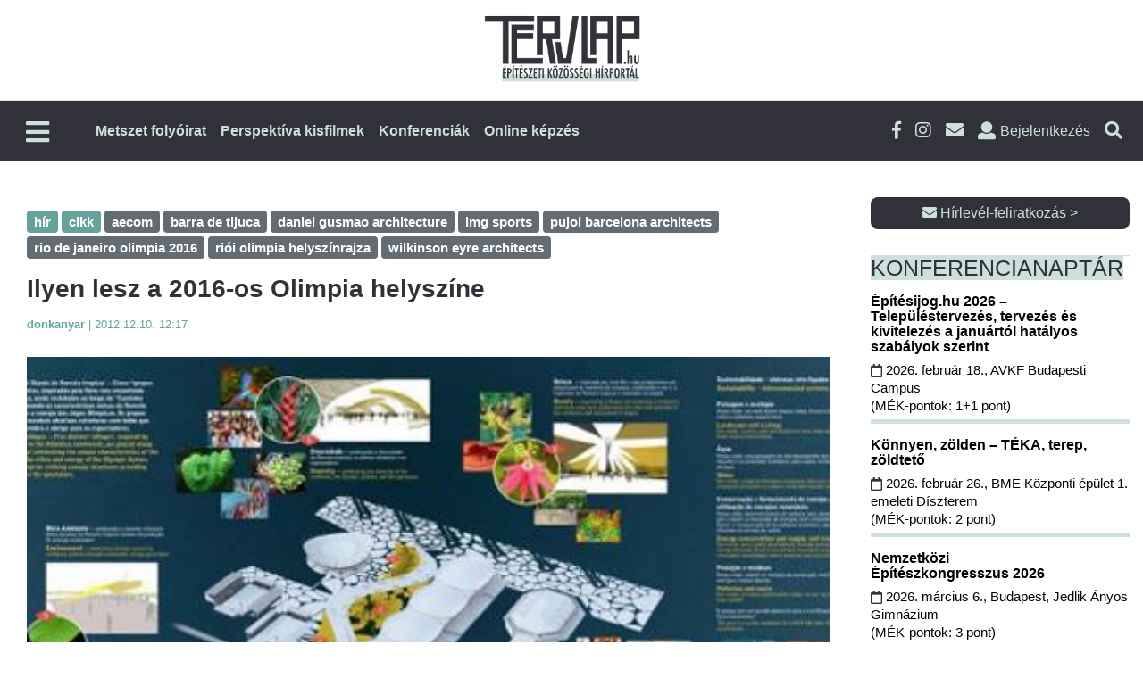

--- FILE ---
content_type: text/html; charset=UTF-8
request_url: https://tervlap.hu/cikk-nezet/ilyen-lesz-a-2016os-olimpia-helyszine
body_size: 17941
content:
<!DOCTYPE html>
<html lang="hu-HU">
<head>
    <meta charset="UTF-8">
    <meta name="viewport" content="width=device-width, initial-scale=1">
    <meta name="csrf-param" content="_csrf-frontend">
    <meta name="csrf-token" content="mpbyUDt9NKpLl7yiGbNz_ZQx0UES-imDKdc5c6YqaGnN5rkPAzF9hwTY9edWgjuJ7m6OF0SoEPp64GYR3nApDA==">
        <title>Tervlap</title>
    <link rel="shortcut icon" href="/tervlap/img/favicon.ico" />
    <meta property="description" content="A londoni AECOM, akik az idei olimpiai falu tervezésén is dolgoztak, most bemutatták a következő helyszín előzetes látványtervét is, mely a fenntarthatóságra helyezi a hangsúlyt.">
<meta property="og:title" content="Ilyen lesz a 2016-os Olimpia helyszíne">
<meta property="og:description" content="A londoni AECOM, akik az idei olimpiai falu tervezésén is dolgoztak, most bemutatták a következő helyszín előzetes látványtervét is, mely a fenntarthatóságra helyezi a hangsúlyt.">
<meta property="og:image" content="https://tervlap.hu/common/uploads/photos/1763_7868.jpg">
<meta property="og:type" content="website">
<meta property="og:url" content="https://tervlap.hu/cikk-nezet/ilyen-lesz-a-2016os-olimpia-helyszine">
<meta property="twitter:title" content="Ilyen lesz a 2016-os Olimpia helyszíne">
<meta property="twitter:description" content="A londoni AECOM, akik az idei olimpiai falu tervezésén is dolgoztak, most bemutatták a következő helyszín előzetes látványtervét is, mely a fenntarthatóságra helyezi a hangsúlyt.">
<meta property="twitter:image" content="https://tervlap.hu/common/uploads/photos/1763_7868.jpg">
<meta property="twitter:card" content="https://tervlap.hu/common/uploads/photos/1763_7868.jpg">
<meta property="dc.language" content="hu-HU">
<meta property="dc.title" content="Ilyen lesz a 2016-os Olimpia helyszíne">
<meta property="dc.description" content="A londoni AECOM, akik az idei olimpiai falu tervezésén is dolgoztak, most bemutatták a következő helyszín előzetes látványtervét is, mely a fenntarthatóságra helyezi a hangsúlyt.">
<link href="/tervlap_v2/css/main.css?v=1767684857" rel="stylesheet">
<link href="/tervlap_v2/css/xing.css?v=1756446367" rel="stylesheet">
<link href="/tervlap_v2/css/jquery-ui-1.8.1.css?v=1756446367" rel="stylesheet">
<link href="/tervlap_v2/css/bigcore_tooltip.css?v=1756446367" rel="stylesheet">
<link href="/tervlap_v2/css/dropdown.css?v=1756446367" rel="stylesheet">
<link href="/tervlap_v2/bootstrap/css/bootstrap.min.css?v=1756446367" rel="stylesheet">
<link href="/tervlap_v2/fa/css/fontawesome-all.css?v=1756446367" rel="stylesheet">
<link href="/tervlap_v2/css/business-frontpage.css?v=1756446367" rel="stylesheet">
<link href="/tervlap_v2/css/simple-sidebar.css?v=1756446367" rel="stylesheet">
<link href="/tervlap_v2/jquery/jquery-ui.min.css?v=1756446367" rel="stylesheet">
<link href="/tervlap_v2/jquery/jquery-ui.theme.min.css?v=1756446367" rel="stylesheet">
<link href="/tervlap_v2/css/backend.css?v=1756446367" rel="stylesheet">
<link href="/tervlap_v2/simplelightbox/simplelightbox.css?v=1756446367" rel="stylesheet">
<link href="/tervlap_v2/css/tervlap_v2.css?v=1767684857" rel="stylesheet">
<link href="/tervlap_v2/css/pagination.css?v=1756446367" rel="stylesheet">
<link href="/tervlap_v2/css/usermenu.css?v=1756446367" rel="stylesheet">
<link href="/tervlap_v2/css/modal.css?v=1756446367" rel="stylesheet">
<script src="/js/frontend.js?v=1758022500"></script>
<script>
            var frontend = new Frontend({
                messages: {
                    test: "test",
                },
            });
        </script>    <!-- Google Tag Manager head -->
<script>!function(e,t,a,n,g){e[n]=e[n]||[],e[n].push({"gtm.start":(new Date).getTime(),event:"gtm.js"});var m=t.getElementsByTagName(a)[0],r=t.createElement(a);r.async=!0;r.src="https://www.googletagmanager.com/gtm.js?id=GTM-KRWL879K",m.parentNode.insertBefore(r,m)}(window,document,"script","dataLayer")</script><!-- End Google Tag Manager -->

<!-- Facebook Pixel Code -->
<script>
    !function(f,b,e,v,n,t,s) {if(f.fbq)return;n=f.fbq=function(){n.callMethod?
        n.callMethod.apply(n,arguments):n.queue.push(arguments)};
        if(!f._fbq)f._fbq=n;n.push=n;n.loaded=!0;n.version='2.0';
        n.queue=[];t=b.createElement(e);t.async=!0;
        t.src=v;s=b.getElementsByTagName(e)[0];
        s.parentNode.insertBefore(t,s)}(window, document,'script',
        'https://connect.facebook.net/en_US/fbevents.js');
    fbq('init', '285889488766473');
    fbq('track', 'PageView');
</script>
<noscript><img height="1" width="1" style="display:none"
               src="https://www.facebook.com/tr?id=285889488766473&ev=PageView&noscript=1"
        /></noscript>
<!-- End Facebook Pixel Code -->    
    
    <style>
        .pb-layout > .row.container{
            margin-left: auto;
            margin-right: auto;
        }
    </style>
</head>
<body>
<!-- Google Tag Manager body start -->
<noscript><iframe src="https://www.googletagmanager.com/ns.html?id=GTM-KRWL879K" height="0" width="0" style="display:none;visibility:hidden"></iframe></noscript><div id="fb-root"></div><script>
            (function(d, s, id) {
              var js, fjs = d.getElementsByTagName(s)[0];
              if (d.getElementById(id)) return;
              js = d.createElement(s); js.id = id;
              js.src = "//connect.facebook.net/hu_HU/sdk.js#xfbml=1&version=v2.10";
              fjs.parentNode.insertBefore(js, fjs);
            }(document, 'script', 'facebook-jssdk'));
        </script>
<div id="wrapper">
        <div id="sidebar-wrapper">
    <ul class="sidebar-nav">
                                    <li class="nav-item hidden-desktop">
                    <a class="" href="https://tervlap.hu/#kiadvanyok" >
                        Metszet folyóirat                    </a>
                </li>
                                                <li class="nav-item hidden-desktop">
                    <a class="" href="https://tervlap.hu/#perspektiva" >
                        Perspektíva kisfilmek                    </a>
                </li>
                                                <li class="nav-item hidden-desktop">
                    <a class="" href="https://tervlap.hu/#konferencia" >
                        Konferenciák                    </a>
                </li>
                                                <li class="nav-item hidden-desktop">
                    <a class="" href="/tanfolyamok" >
                        Online képzés                    </a>
                </li>
                            <hr class="hidden-desktop">
        
        <li>
                        <a href="/cimlap">Címlap</a>
                    </li>
        <li>
                        <a href="/hirek">Hírek</a>
                    </li>
        <li>
                        <a href="/publikaciok">Publikációk</a>
                    </li>
        <li class="submenu">
                            <a href="#" data-toggle="collapse" data-target="#toggleMenu318" data-parent=".sidebar-nav" class="collapsed">
                                Házak<i class="fas fa-caret-down"></i>
                            </a>
                            <div class="collapse" id="toggleMenu318" style="height: 0px;">
                    <ul class="nav nav-list"> <li><a href="/csaladi-hazak">Családi házak</a></li> <li><a href="/epuletek">Épületek</a></li> <li><a href="/tervek">Tervek</a></li> <li><a href="/cikk">Cikk</a></li> <li><a href="/videok-animaciok">Videók, animációk</a></li></ul>
                </div>
            </li>
        <li class="submenu">
                            <a href="#" data-toggle="collapse" data-target="#toggleMenu338" data-parent=".sidebar-nav" class="collapsed">
                                Események<i class="fas fa-caret-down"></i>
                            </a>
                            <div class="collapse" id="toggleMenu338" style="height: 0px;">
                    <ul class="nav nav-list"> <li><a href="/palyazat">Pályázat</a></li> <li><a href="/dij">DÍJ</a></li> <li><a href="/rendezveny">Rendezvény</a></li> <li><a href="/kepzes">Képzés</a></li> <li><a href="/kiallitas">Kiállítás</a></li></ul>
                </div>
            </li>
        <li>
                        <a href="/belsoepiteszet">Belsőépítészet</a>
                    </li>
        <li>
                        <a href="/tovabbkepzes">Továbbképzés</a>
                    </li>
            </ul>
</div>    <!-- /#sidebar-wrapper -->
    <div id="page-content-wrapper">
        <!-- Navigation -->

        <!-- New Header Design - Two Row Layout -->
<header class="tervlap-header">
    <!-- Top Row - Logo Section -->
    <div class="header-top">
        <div class="container">
            <div class="logo-section">
                <a href="/" class="main-logo">
                    <img src="/tervlap_v2/img/tervlaplogo.png" alt="Tervlap Logo" class="logo-image">
                </a>
            </div>
        </div>
    </div>
    
    <!-- Bottom Row - Navigation Section -->
    <nav class="header-bottom">
        <div class="container">
            <div class="nav-wrapper">
                <div class="nav-left-box">
                    <!-- Left Side: Mobile Menu Toggle -->
                    <div class="nav-left">
                        <button class="mobile-menu-toggle" type="button" id="menu-toggle" aria-label="Főmenü">
                            <i class="fas fa-bars"></i>
                        </button>
                    </div>
                    <a href="/" style="display: flex;"><img src="/tervlap_v2/img/tervlaplogo_mini.png" alt="Tervlap Logo" class="logo-image_mini hidden-mobile"></a>
                    <!-- Center: Main Navigation -->
                    <div class="main-navigation hidden-mobile">
                        <ul class="nav-menu" id="nav-menu">
                                                                                                <li class="nav-item">
                                        <a class="nav-link" href="https://tervlap.hu/#kiadvanyok" >
                                            Metszet folyóirat                                        </a>
                                    </li>
                                                                                                                                <li class="nav-item">
                                        <a class="nav-link" href="https://tervlap.hu/#perspektiva" >
                                            Perspektíva kisfilmek                                        </a>
                                    </li>
                                                                                                                                <li class="nav-item">
                                        <a class="nav-link" href="https://tervlap.hu/#konferencia" >
                                            Konferenciák                                        </a>
                                    </li>
                                                                                                                                <li class="nav-item">
                                        <a class="nav-link" href="/tanfolyamok" >
                                            Online képzés                                        </a>
                                    </li>
                                                                                    </ul>
                    </div>
                </div>
                
                <!-- Right Side Icons -->
                <div class="header-icons">
                    <a href="https://www.facebook.com/Metszet-%C3%89pit%C3%A9si-Megold%C3%A1sok-163449133666570/" target="_blank" class="social-icon facebook" title="Facebook">
                        <i class="fab fa-facebook-f"></i>
                    </a>
                    <a href="https://www.instagram.com/metszetfolyoirat" target="_blank" class="social-icon instagram" title="Instagram">
                        <i class="fab fa-instagram"></i>
                    </a>
                    <a href="#" data-toggle="modal" data-target=".subscribe-form" class="social-icon email" title="Hírlevél">
                        <i class="fas fa-envelope"></i>
                    </a>
                    
                                            <li class="login-link login" title="Bejelentkezés">
                            <i class="fas fa-user"></i>
                            <span class="login-text">Bejelentkezés</span>
                        </li>
                                        
                    <a href="#" class="search-icon search" title="Keresés a cikkekben">
                        <i class="fas fa-search"></i>
                    </a>
                </div>
            </div>
        </div>
    </nav>
</header>

<div class="custom-container search">
    <div class="input-group col-lg-6 custom-search">
        <form class="form-inline col-lg-12" name="search" action="/site/search" method="get">
            <div class="form-group col-lg-10">
                <label for="inputSearch" class="sr-only">Keresendő szöveg</label>
                <input type="hidden" name="site_id" value="2">
                <input type="text" class="form-control" name="search_term" id="inputSearch"  placeholder="Keresendő szöveg">
            </div>
            <button type="submit" class="btn btn-tervlap-main col-lg-2">Keresés</button>
        </form>
    </div>
</div><!-- custom-container search-->

<!-- Slide-out Menu Overlay -->
<div class="slide-menu-overlay" id="slide-menu-overlay"></div>


<!-- User Menu Wrapper -->
<div id="user-menu-wrapper">
            <div class="user-logout">
            <a class="btn btn-tervlap-main" href="/site/login">Bejelentkezés</a>
        </div>
    </div>


<div class="custom-container login">
    <div class="input-group col-lg-6 custom-login">

        <form id="login-form" class="col-lg-12 form-inline" action="/site/login" method="post">
<input type="hidden" name="_csrf-frontend" value="mpbyUDt9NKpLl7yiGbNz_ZQx0UES-imDKdc5c6YqaGnN5rkPAzF9hwTY9edWgjuJ7m6OF0SoEPp64GYR3nApDA==">
        <div class="col-lg-4">
            <div class="form-group field-loginform-username required">

<input type="text" id="loginform-username" class="form-control" name="LoginForm[username]" placeholder="Felhasználói név" aria-required="true">

<div class="help-block"></div>
</div>        </div>
        <div class="col-lg-4">
            <div class="form-group field-loginform-password required">

<input type="password" id="loginform-password" class="form-control" name="LoginForm[password]" placeholder="Jelszó" aria-required="true">

<div class="help-block"></div>
</div>        </div>
        <div class="col-lg-1">
            <button type="submit" class="btn btn-tervlap-main col-lg-1" name="login-button" style=""><i class="fas fa-sign-in-alt"></i></button>        </div>
        <div class="form-group col-lg-3">
            <div class="col-xl-12 no-padding"> <a class="cikk_lead_cim_style" href="/site/signup">Regisztráció</a></div>
            <div class="col-xl-12 no-padding"> <a class="cikk_lead_cim_style" href="/site/request-password-reset">Elfelejtett jelszó</a></div>
        </div>

        </form>    </div>
</div>
<!-- Header with Background Image -->

        <!-- Tartalom -->
        <div style="padding-top: 40px; padding-bottom: 40px;">
                                    <style id="pb-custom-style">body #pb-content .pb-block-element-6 {
  margin-top: 30px;
  padding-left: 15px;
  padding-right: 15px;
  margin-bottom: 50px;
}
body #pb-content .pb-block-element-55 {
  margin-bottom: 20px;
  border-top: 1px solid #cde0de;
}
body #pb-content .pb-row-element-63 {
  padding-left: 15px;
  padding-right: 15px;
}
body #pb-content .pb-block-element-57 {
  padding-top: 5px;
  text-align: right;
  border-top: 1px solid #cde0de;
}
body #pb-content .pb-column-element-64 {
  padding-right: 0px;
}
body #pb-content .pb-column-element-56 {
  padding-left: 0px;
}
</style><div id="pb-content" class="ui-sortable pb-layout"><div class="pb-row-element-1 row container"><div class="pb-column-element-2 col-lg-9 column col-sm-12 col-12" style=""><div class="ge-content ge-content-type-custom" data-ge-content-type="custom"><div class="pb-block-element-4 sectionBox sectionEntityContentContainer" data-section-type="entitycontent"><div class="sectionContent">
<div class="container" id="subpage-container">
    <div class="row" id="subpage-row">
        <div class="col-lg-12" id="subpage-left">
            <div class="row">
                <div class="col-lg-12 article-block">
                                                                        <a href="/category/140">
                                <span class="badge badge-tervlap">hír </span>
                            </a>
                                                    <a href="/category/149">
                                <span class="badge badge-tervlap">cikk </span>
                            </a>
                                                                                                                    <a href="/site/search?site_id=2&search_term=aecom">
                                <span class="badge badge-default">aecom </span>
                            </a>
                                                    <a href="/site/search?site_id=2&search_term=barra de tijuca">
                                <span class="badge badge-default">barra de tijuca </span>
                            </a>
                                                    <a href="/site/search?site_id=2&search_term=daniel gusmao architecture">
                                <span class="badge badge-default">daniel gusmao architecture </span>
                            </a>
                                                    <a href="/site/search?site_id=2&search_term=img sports">
                                <span class="badge badge-default">img sports </span>
                            </a>
                                                    <a href="/site/search?site_id=2&search_term=pujol barcelona architects">
                                <span class="badge badge-default">pujol barcelona architects </span>
                            </a>
                                                    <a href="/site/search?site_id=2&search_term=rio de janeiro olimpia 2016">
                                <span class="badge badge-default">rio de janeiro olimpia 2016 </span>
                            </a>
                                                    <a href="/site/search?site_id=2&search_term=riói olimpia helyszínrajza">
                                <span class="badge badge-default">riói olimpia helyszínrajza </span>
                            </a>
                                                    <a href="/site/search?site_id=2&search_term=wilkinson eyre architects">
                                <span class="badge badge-default">wilkinson eyre architects </span>
                            </a>
                                                            </div>
                <div class="col-lg-12 article-back" id="article-title">

                    <h1 class="article-title">Ilyen lesz a 2016-os Olimpia helyszíne</h1>
                    <h2 class="article-subtitle"></h2>

                    <div class="row article-editorinfo">
                        <div class="col-lg-12">
                                                            <span class="">
                                                            <b>
                                                                    donkanyar                                                                </b>
                            </span>
                            <span> | </span>
                            <span class="">2012.12.10. 12:17</span>

                            <!-- Email, cikk küldés, nyomtatás -->
                        </div>
                    </div>
                </div> <!-- /#article-title -->
            </div><!-- /row -->
                        <div class="row article-images" id="article-images">
                
<div class="col-lg-12" id="article-main-image-container">
            <div class="main-image-wrapper">
            <a rel="prettyPhoto[pp_gal]" class="thumb" title="" href="/common/uploads/watermarks/1763_7868-e35a6902ebd09adcadac439399cbba7a.jpg">
                <img class="main-image img-fluid" src="/common/uploads/watermarks/1763_7868-e35a6902ebd09adcadac439399cbba7a.jpg" />
            </a>
        </div>
    </div>

<div class="col-lg-12" id="article-thumbnails-container">
    <div class="thumbnails-horizontal">
                                <div class="thumbnail-item ">
                <a rel="prettyPhoto[pp_gal]" class="thumb" title="" href="/common/uploads/watermarks/1763_7869-4ddee729462c17e22356bccd380b7752.jpg">
                    <img class="thumbnail img-fluid" src="/common/uploads/watermarks/1763_7869-4ddee729462c17e22356bccd380b7752.jpg"/>
                                    </a>
            </div>
                                <div class="thumbnail-item ">
                <a rel="prettyPhoto[pp_gal]" class="thumb" title="" href="/common/uploads/watermarks/1763_7870-14cbb71e0ff4a42ee2e4cae64f96b22e.jpg">
                    <img class="thumbnail img-fluid" src="/common/uploads/watermarks/1763_7870-14cbb71e0ff4a42ee2e4cae64f96b22e.jpg"/>
                                    </a>
            </div>
                
            </div>
</div>

<div style="display: none" id="tooltipDialog" name="tooltipDialog"></div>

<script>
document.addEventListener('DOMContentLoaded', function () {
    document.querySelectorAll('.thumb').forEach(function (el) {
        el.classList.add('loaded');
    });
});
</script>

<style>
    .thumb {
        pointer-events: none;
    }
    .thumb.loaded {
        pointer-events: auto;
    }
    #article-main-image-container {
        margin-bottom: 20px;
    }
    
    .main-image-wrapper {
        display: flex;
        justify-content: center;
        width: 100%;
    }
    
    .main-image {
        height: 700px;
        width: auto;
        max-width: 100%;
        object-fit: cover;
        display: block;
    }

    #article-thumbnails-container {
        margin-top: 15px;
    }

    .thumbnails-horizontal {
        display: flex;
        gap: 30px;
        overflow-x: auto;
        padding: 5px 0;
        justify-content: flex-start;
    }

    .thumbnail-item {
        position: relative;
        width: 140px;
        height: 140px;
        flex-shrink: 0;
        overflow: hidden;
    }

    .thumbnail-item img {
        width: 100%;
        height: 100%;
        object-fit: cover;
        transition: transform 0.3s ease;
    }

    .thumbnail-item:hover img {
        transform: scale(1.05);
    }

    .thumbnail-item.has-overlay::after {
        content: '';
        position: absolute;
        top: 0;
        left: 0;
        right: 0;
        bottom: 0;
        background: rgba(0, 0, 0, 0.4);
        border-radius: 8px;
    }

    .image-count-overlay {
        position: absolute;
        top: 50%;
        left: 50%;
        transform: translate(-50%, -50%);
        z-index: 10;
        color: white;
        font-size: 18px;
        font-weight: bold;
        text-shadow: 2px 2px 4px rgba(0, 0, 0, 0.8);
        width: 100%;
        height: 100%;
        display: flex;
        justify-content: center;
        align-items: center;
    }

    .hidden-thumbnail {
        display: none;
    }

    /* Responsive */
    @media (max-width: 992px) {
        .main-image {
            height: 500px;
        }
        .thumbnail-item {
            width: 100px;
            height: 100px;
        }
    }

    @media (max-width: 768px) {
        #article-main-image-container {
            margin-bottom: 0px;
        }
        .main-image {
            height: 400px;
        }
        
        .thumbnail-item {
            width: 80px;
            height: 80px;
        }
        
        .thumbnails-horizontal {
            gap: 8px;
        }
        
        .image-count-overlay span {
            font-size: 14px;
        }
    }

    @media (max-width: 480px) {
        .main-image {
            height: 300px;
        }
        
        .thumbnail-item {
            width: 60px;
            height: 60px;
        }
        
        .thumbnails-horizontal {
            gap: 5px;
        }
    }
</style>            </div>
            

            <div class="row" id="">
                <div class="col-lg-12 article-back" id="article-body">
                    <div class="article-page-lead">
                        A londoni AECOM, akik az idei olimpiai falu tervezésén is dolgoztak, most bemutatták a következő helyszín előzetes látványtervét is, mely a fenntarthatóságra helyezi a hangsúlyt.                    </div>
                    <div class="article-page-content">
                        <p>2012 j&uacute;lius&aacute;ban m&aacute;r meg is kezdődtek az elők&eacute;sz&iacute;tő &eacute;p&iacute;t&eacute;si munk&aacute;latok a k&ouml;vetkező Ny&aacute;ri J&aacute;t&eacute;kok d&eacute;l-amerikai helysz&iacute;n&eacute;n. A ter&uuml;let, azaz a Barra de Tijuca negyed egy t&ouml;bb mint egymilli&oacute; n&eacute;gyzetm&eacute;teres darabj&aacute;nak mesterterv&eacute;t az erre ki&iacute;rt p&aacute;ly&aacute;zaton nyertes AECOM k&eacute;sz&iacute;tette el. A tervezőcsapat tagjai k&ouml;z&ouml;tt ezenk&iacute;v&uuml;l megtal&aacute;lhat&oacute; a ri&oacute;i Daniel Gusm&atilde;o Architecture, a Wilkinson Eyre Architects, a Pujol Barcelona Architects, valamint az IMG Sports. A szervezők legfőbb c&eacute;lkitűz&eacute;se, hogy a sportl&eacute;tes&iacute;tm&eacute;nyek j&oacute; r&eacute;sze a rendezv&eacute;ny v&eacute;gezt&eacute;vel egyszerűen elbonthat&oacute; legyen.<br /><br /><br /><br />Mivel sok kor&aacute;bbi h&aacute;zigazda nem tudta a j&aacute;t&eacute;kok befejeződ&eacute;se ut&aacute;n megfelelően kihaszn&aacute;lni az arra &eacute;p&iacute;tett l&eacute;tes&iacute;tm&eacute;nyeket. Ennek elker&uuml;l&eacute;se az egyik legfontosabb szempont a brazil olimpia elők&eacute;sz&iacute;t&eacute;s&eacute;n&eacute;l. Az 1,18 milli&oacute; n&eacute;gyzetm&eacute;teres ter&uuml;leten 6 ideiglenes, &eacute;s 9 &aacute;lland&oacute; sportl&eacute;tes&iacute;tm&eacute;nyt &eacute;p&iacute;tenek. R&aacute;ad&aacute;sul a londoni olimpiai falub&oacute;l egy eg&eacute;sz kos&aacute;rlabda stadiont sz&aacute;ll&iacute;tanak &aacute;t a brazil helysz&iacute;nre. A k&ouml;rnyezet megőrz&eacute;s&eacute;re is komoly figyelmet ford&iacute;tanak a szervezők, az &eacute;p&iacute;tkez&eacute;si ter&uuml;lettől d&eacute;lre fekvő Jacarepaqua lag&uacute;n&aacute;t p&eacute;ld&aacute;ul &eacute;rintetlen&uuml;l hagyj&aacute;k. Az olimpiai falu &eacute;p&iacute;t&eacute;se id&eacute;n j&uacute;liusban kezdőd&ouml;tt.<br /><br />(forr&aacute;s: <a href="http://hg.hu/cikk/epiteszet/7922-ezzel-keszul-rio-2016-ra">hg.hu</a>/<a href="http://www.alternativenergia.hu/ilyen-lesz-a-2016-os-olimpia-helyszine-rio-ban/55397">alternativenergia.hu</a>)</p>                    </div>

                    <!-- FB SHARE -->
                    <div class="fb-share">
                        <div class="fb-share-button" data-href="https://tervlap.hu/cikk-nezet/ilyen-lesz-a-2016os-olimpia-helyszine" data-layout="button" data-size="small" data-mobile-iframe="true"></div>                    </div>

                    <!-- A szerző legújabb cikkei -->
                    <div class="" id="article-recommend">
                        <h3>A szerző legújabb cikkei</h3>
                        <div><a class="hirlevel_megrendelem_style" href="/cikk-nezet/ennyire-modern-lesz-a-vorosmarty-ter">Ennyire modern lesz a Vörösmarty tér</a></div><div><a class="hirlevel_megrendelem_style" href="/cikk-nezet/igy-nez-majd-ki-a-delpesti-centrumkorhaz">Így néz majd ki a Dél-Pesti Centrumkórház</a></div><div><a class="hirlevel_megrendelem_style" href="/cikk-nezet/lebontjak-az-orszag-legszebb-ipari-muemleket-is-">Lebontják az ország legszebb ipari műemlékét is?</a></div><div><a class="hirlevel_megrendelem_style" href="/cikk-nezet/a-bem-teri-radetzkylaktanya-tortenete">A Bem téri Radetzky-laktanya története</a></div><div><a class="hirlevel_megrendelem_style" href="/cikk-nezet/europa-legnagyobb-biodomja-epul-a-budapesti-allatkertben">Európa legnagyobb biodómja épül a budapesti állatkertben</a></div>                    </div>

                    <div class="row" id="article-bottom" style="margin-bottom:15px;">
                        <hr class="gradient">

                        <!-- Cimkefelhő -->
                        <div class="col-lg-12 article-block" >
                                                            <div class="tag-list">
                                                                            <a href="/site/search?site_id=2&search_term=Budapest" style="font-size:16px" class="cimkefelho">Budapest</a>&nbsp;&nbsp;
                                                                            <a href="/site/search?site_id=2&search_term=Egyesült Királyság" style="font-size:16px" class="cimkefelho">Egyesült Királyság</a>&nbsp;&nbsp;
                                                                            <a href="/site/search?site_id=2&search_term=építészet" style="font-size:16px" class="cimkefelho">építészet</a>&nbsp;&nbsp;
                                                                            <a href="/site/search?site_id=2&search_term=hír" style="font-size:16px" class="cimkefelho">hír</a>&nbsp;&nbsp;
                                                                            <a href="/site/search?site_id=2&search_term=pályázat" style="font-size:16px" class="cimkefelho">pályázat</a>&nbsp;&nbsp;
                                                                            <a href="/site/search?site_id=2&search_term=" style="font-size:16px" class="cimkefelho"></a>&nbsp;&nbsp;
                                                                            <a href="/site/search?site_id=2&search_term=london" style="font-size:16px" class="cimkefelho">london</a>&nbsp;&nbsp;
                                                                            <a href="/site/search?site_id=2&search_term=beruházás" style="font-size:16px" class="cimkefelho">beruházás</a>&nbsp;&nbsp;
                                                                            <a href="/site/search?site_id=2&search_term=felújítás" style="font-size:16px" class="cimkefelho">felújítás</a>&nbsp;&nbsp;
                                                                            <a href="/site/search?site_id=2&search_term=épületek" style="font-size:16px" class="cimkefelho">épületek</a>&nbsp;&nbsp;
                                                                            <a href="/site/search?site_id=2&search_term=Egyesült Államok" style="font-size:16px" class="cimkefelho">Egyesült Államok</a>&nbsp;&nbsp;
                                                                            <a href="/site/search?site_id=2&search_term=buildecon" style="font-size:16px" class="cimkefelho">buildecon</a>&nbsp;&nbsp;
                                                                            <a href="/site/search?site_id=2&search_term=kiállítás" style="font-size:16px" class="cimkefelho">kiállítás</a>&nbsp;&nbsp;
                                                                            <a href="/site/search?site_id=2&search_term=Kína" style="font-size:16px" class="cimkefelho">Kína</a>&nbsp;&nbsp;
                                                                            <a href="/site/search?site_id=2&search_term=épület" style="font-size:16px" class="cimkefelho">épület</a>&nbsp;&nbsp;
                                                                            <a href="/site/search?site_id=2&search_term=felhőkarcoló" style="font-size:16px" class="cimkefelho">felhőkarcoló</a>&nbsp;&nbsp;
                                                                            <a href="/site/search?site_id=2&search_term=irodaház" style="font-size:16px" class="cimkefelho">irodaház</a>&nbsp;&nbsp;
                                                                            <a href="/site/search?site_id=2&search_term= műemlékvédelem" style="font-size:16px" class="cimkefelho"> műemlékvédelem</a>&nbsp;&nbsp;
                                                                            <a href="/site/search?site_id=2&search_term=Lechner Tudásközpont" style="font-size:16px" class="cimkefelho">Lechner Tudásközpont</a>&nbsp;&nbsp;
                                                                            <a href="/site/search?site_id=2&search_term=EBI Építésaktivitási Jelentés" style="font-size:16px" class="cimkefelho">EBI Építésaktivitási Jelentés</a>&nbsp;&nbsp;
                                                                            <a href="/site/search?site_id=2&search_term=Múzeum" style="font-size:16px" class="cimkefelho">Múzeum</a>&nbsp;&nbsp;
                                                                            <a href="/site/search?site_id=2&search_term=tervek" style="font-size:16px" class="cimkefelho">tervek</a>&nbsp;&nbsp;
                                                                            <a href="/site/search?site_id=2&search_term=rendezvény" style="font-size:16px" class="cimkefelho">rendezvény</a>&nbsp;&nbsp;
                                                                            <a href="/site/search?site_id=2&search_term=eecfa" style="font-size:16px" class="cimkefelho">eecfa</a>&nbsp;&nbsp;
                                                                            <a href="/site/search?site_id=2&search_term=    Budapest " style="font-size:16px" class="cimkefelho">    Budapest </a>&nbsp;&nbsp;
                                                                            <a href="/site/search?site_id=2&search_term=műemlék" style="font-size:16px" class="cimkefelho">műemlék</a>&nbsp;&nbsp;
                                                                            <a href="/site/search?site_id=2&search_term=belsőépítészet" style="font-size:16px" class="cimkefelho">belsőépítészet</a>&nbsp;&nbsp;
                                                                            <a href="/site/search?site_id=2&search_term=ELTINGA" style="font-size:16px" class="cimkefelho">ELTINGA</a>&nbsp;&nbsp;
                                                                            <a href="/site/search?site_id=2&search_term=Finnország" style="font-size:16px" class="cimkefelho">Finnország</a>&nbsp;&nbsp;
                                                                            <a href="/site/search?site_id=2&search_term=stadion" style="font-size:16px" class="cimkefelho">stadion</a>&nbsp;&nbsp;
                                                                    </div>
                            
                            <hr class="gradient">
                        </div>

                        <!-- Olvasottsági adatok, üzenet a szerzőnek, cikk küldése, nyomtatás, Vissza a lap tetejére -->
                        <div class="col-lg-12" >
                            
<div class="row col-lg-12 justify-content-center " style="line-height: 1em;">
                <div class="col-lg-3" style="margin-top:5px;">
            <a class="cikk_lead_cim_style" style="text-decoration: none;font-size:14px;" href="javascript:void(0)" onclick="emailToSender()" title="Email a szerzőnek!">
                <span><img style="vertical-align: bottom" border="0" src="/tervlap/img/icons/email.png" border="0"/> Üzenet a szerzőnek</span>
            </a>
        </div>
        <div class="col-lg-2" style="margin-top:5px;">
            <a class="cikk_lead_cim_style" style="font-size:14px;text-decoration: none" href="/nyomtatas/ilyen-lesz-a-2016os-olimpia-helyszine" title="Nyomtatás" >
                <span><img style="vertical-align: bottom" border="0" src="/tervlap/img/icons/printer.png" border="0"/> Nyomtatás</span>
            </a>
        </div>
        <div class="col-lg-3" style="margin-top:5px;">
            <a class="cikk_lead_cim_style" style="font-size:14px;text-decoration: none" href="#top" title="Vissza a lap tetejére" >
                <span><img style="vertical-align: bottom" border="0" src="/tervlap/img/icons/arrow_up.png" border="0"/> Vissza a lap tetejére</span>
            </a>
        </div>
</div>                            <hr class="gradient">
                        </div>

                        <!-- Facebook hozzászólás -->
                    </div>

                </div><!-- /#article-body -->
            </div>

            <!-- Emailküldés modal -->
            <div id="loader" name="loader"></div>
            <div id="emailDialog" name="emailDialog" style="display: none">
                <form id="emailKuldes" name="emailKuldes" action="/email">
                    <input type="hidden" name="tag_id" id="tag_id" value="3652" />
                    <table>
                        <tr>
                            <th>Feladó email címe:</th>
                            <td><input class="form-control" style="width: 383px" type="text" name="senderEmail" id="senderEmail" value='teszt@teszt.hu'/></td>
                        </tr>
                        <tr>
                            <th>Üzenet:</th>
                            <td><textarea class="form-control"  cols="50" rows="10" id="uzenet" name="uzenet"></textarea></td>
                        </tr>
                    </table>
                </form>
            </div>

        </div> <!-- /#subpage-left -->

    </div><!-- /#subpage-row -->
</div> <!-- /#subpage-container -->

</div></div><div class="pb-block-element-6 sectionBox sectionMetaBlockContainer" data-section-type="metablock"><div class="sectionContent"><style id="pb-custom-style-7">body .pb-meta-block .block-3-1755515354121 {
  margin-bottom: 30px;
}
body .pb-meta-block .column-26-1768299022044 p {
  font-size: 16px;
}
body .pb-meta-block .block-30-1768299022046 {
  margin-bottom: 30px;
}
body .pb-meta-block .column-34-1768299023088 p {
  font-size: 16px;
}
body .pb-meta-block .block-38-1768299023090 {
  margin-bottom: 30px;
}
body .pb-meta-block .column-42-1768299512866 p {
  font-size: 16px;
}
body .pb-meta-block .block-46-1768299512868 {
  margin-bottom: 30px;
}
@media (max-width: 768px) {body .pb-meta-block .column-31-1768299022047 {
  margin-top: 30px;
}
body .pb-meta-block .column-39-1768299023091 {
  margin-top: 30px;
}
body .pb-meta-block .column-47-1768299512870 {
  margin-top: 30px;
}
}</style><div class="pb-meta-block ui-sortable"><div class="row-1-1755515339454 row container" id="konferencia"><div class="column-2-1755515339454 col-lg-12 col-sm-12 col-12 column"><div class="ge-content ge-content-type-custom" data-ge-content-type="custom"><div class="block-3-1755515354121 sectionBox sectionTextContainer" data-section-type="text"><div class="sectionContent"><h2><span style="background-color:hsl( 174, 23%, 84% );">KONFERENCIAAJÁNLÓ</span></h2></div></div></div></div></div><div class="row-33-1768299023087 row container"><div class="column-34-1768299023088 column col-lg-9 col-12 col-sm-12"><div class="ge-content ge-content-type-custom" data-ge-content-type="custom"><div class="block-35-1768299023089 sectionBox sectionTextContainer text-backline" data-section-type="text"><div class="sectionContent"><h2>Könnyen, zölden – TÉKA, terep, zöldtető&nbsp;</h2>
</div></div><div class="block-36-1768299023090 sectionBox sectionTextContainer" data-section-type="text"><div class="sectionContent"><p><strong>Az Austrotherm és a BME Épületszerkezettani Tanszék konferenciája</strong></p>
</div></div><div class="block-37-1768299023090 sectionBox sectionTextContainer" data-section-type="text"><div class="sectionContent"><p>A zöldtetők, a hasznosított tetőkön és homlokzatokon kialakított zöldfelületek egyre népszerűbbek, így épületfizikájuk, súlyuk, akusztikájuk, terepalakításuk egyre bonyolultabb –&nbsp;ezt a kérdést járjuk körül a konferencián<br>
<strong>Időpont:</strong> 2026. február 26. csütörtök&nbsp;<br>
<strong>Helyszín:</strong> BME Központi épület 1. emeleti Díszterem<br>
<strong>MÉK akkreditáció</strong>: 2 pont</p>
</div></div><div class="block-38-1768299023090 sectionBox sectionCustomButtonsContainer" data-section-type="custombuttons"><div class="sectionContent"><a href="https://artifexkiado.hu/termek-cikk/konnyen-zolden-teka-terep-zoldteto" class="btn btn-tervlap-main" target="_blank">Részletes&nbsp;információ és jelentkezés</a></div></div></div></div><div class="column-39-1768299023091 column col-lg-3 col-12 col-sm-12"><div class="ge-content ge-content-type-custom" data-ge-content-type="custom"><div class="block-40-1768299023092 sectionBox sectionImageContainer" data-section-type="image"><div class="sectionContent"><img src="/common/uploads/pagebuilder/media/austro_konf.png" alt=""></div></div></div></div></div><div class="row-41-1768299512866 row container"><div class="column-42-1768299512866 column col-lg-9 col-12 col-sm-12"><div class="ge-content ge-content-type-custom" data-ge-content-type="custom"><div class="block-43-1768299512868 sectionBox sectionTextContainer text-backline" data-section-type="text"><div class="sectionContent"><h2>Építésijog.hu 2026 – Településtervezés, tervezés és kivitelezés a januártól hatályos szabályok szerint&nbsp;</h2>
</div></div><div class="block-44-1768299512868 sectionBox sectionTextContainer" data-section-type="text"><div class="sectionContent"><p><strong>Két félnapos konferencia</strong></p>
</div></div><div class="block-45-1768299512868 sectionBox sectionTextContainer" data-section-type="text"><div class="sectionContent"><p>A TÉKA-t érintő közel száz változtatás mellett az Eljárási kódex, a Szakmagyakorlási rendelet és a Kivitelezési kódex is módosult. A műemlékvédelem új jogszabályi kereteit meghatározó új kormányrendelet további öt kormányrendeletet érint. A módosuló jogszabályok listája szinte beláthatatlan: a Méptv.-től kezdve a területrendezési tervek készítésének és alkalmazásának kiegészítő szabályozásáról szóló 9/2019. (VI. 14.) MvM rendelet módosításáig szinte az összes építésügyi jogszabály módosult 2026 januárjától.</p>

<p><strong>Konferenciánk programja:</strong><br>
DÉLELŐTT: Településtervek készítése és módosítása 2026 januárjától<br>
DÉLUTÁN: A tervezést és kivitelezést érintő 2026. januári TÉKA- és egyéb jogszabály-módosítások<br>
&nbsp;<br>
<strong>Időpont:</strong> 2026. február 18. (a videófelvételeket március 8-ig meg lehet tekinteni).<br>
<strong>Helyszín</strong> személyesen résztvevőknek: AVKF Budapesti Campus<br>
<strong>Építészkamarai pontok:</strong> délelőtt 1 pont, délután 1 pont (bírálati sorszám: 2026/26)</p>
</div></div><div class="block-46-1768299512868 sectionBox sectionCustomButtonsContainer" data-section-type="custombuttons"><div class="sectionContent"><a href="https://artifexkiado.hu/termek-cikk/epitesi-jog-2026-tervezes-es-kivitelezes-a-januartol-hatalyos-szabalyok-szerint" class="btn btn-tervlap-main" target="_blank">Részletes&nbsp;információ és jelentkezés</a></div></div></div></div><div class="column-47-1768299512870 column col-lg-3 col-12 col-sm-12"><div class="ge-content ge-content-type-custom" data-ge-content-type="custom"><div class="block-48-1768299512871 sectionBox sectionImageContainer" data-section-type="image"><div class="sectionContent"><img src="/common/uploads/pagebuilder/media/ej_febr_konf.png" alt=""></div></div></div></div></div><div class="row-25-1768299022043 row container"><div class="column-26-1768299022044 column col-lg-9 col-12 col-sm-12"><div class="ge-content ge-content-type-custom" data-ge-content-type="custom"><div class="block-27-1768299022046 sectionBox sectionTextContainer text-backline" data-section-type="text"><div class="sectionContent"><h2>Nemzetközi Építészkongresszus 2026&nbsp;</h2>
</div></div><div class="block-28-1768299022046 sectionBox sectionTextContainer" data-section-type="text"><div class="sectionContent"><p><strong>TÉMA: POSITIONS FROM THE GULF AND BEYOND – ÁLLÁSPONTOK AZ ÖBÖLBŐL ÉS AZON TÚLRÓL&nbsp;</strong></p>
</div></div><div class="block-29-1768299022046 sectionBox sectionTextContainer" data-section-type="text"><div class="sectionContent"><p>Ebben az évben is a világ élvonalába tartozó építészeket hívunk Budapestre.<br>
A rendezvény kurátora: Noura Al-Sayeh-Holtrop&nbsp;<br>
<strong>Időpont:</strong> 2026. március 6., péntek&nbsp;<br>
<strong>Helyszín:</strong> a csepeli Jedlik Ányos Gimnázium új aulája és tornacsarnoka<br>
<strong>MÉK akkreditáció</strong>: 3 pont<br>
Figyelem, 2026. január 31-ig kedvezményes részvételi díj érvényes, érdemes most jelentkezni!&nbsp;</p>
</div></div><div class="block-30-1768299022046 sectionBox sectionCustomButtonsContainer" data-section-type="custombuttons"><div class="sectionContent"><a href="https://artifexkiado.hu/termek-cikk/xxiv-nemzetkozi-epiteszkongresszus" class="btn btn-tervlap-main" target="_blank">Részletes&nbsp;információ és jelentkezés</a></div></div></div></div><div class="column-31-1768299022047 column col-lg-3 col-12 col-sm-12"><div class="ge-content ge-content-type-custom" data-ge-content-type="custom"><div class="block-32-1768299022048 sectionBox sectionImageContainer" data-section-type="image"><div class="sectionContent"><img src="/common/uploads/pagebuilder/media/epkongjedlik.jpg" alt=""></div></div></div></div></div></div></div></div>
<div class="pb-row-element-63 row"><div class="pb-column-element-64 col-12 column col-lg-7 col-sm-6" style=""><div class="ge-content ge-content-type-custom" data-ge-content-type="custom"><div class="pb-block-element-55 sectionBox sectionTextContainer" data-section-type="text" style=""><div class="sectionContent"><h2><span style="background-color:#cde0de;">KIADVÁNYAJÁNLÓ</span></h2>
</div></div></div></div><div class="pb-column-element-56 col-sm-6 column col-lg-5 col-12" style=""><div class="ge-content ge-content-type-custom" data-ge-content-type="custom"><div class="pb-block-element-57 sectionBox sectionTextContainer" data-section-type="text"><div class="sectionContent"><h4><strong><span style="color:#66a29c;"><a href="https://artifexkiado.hu/#szaklapok-szaklapol" style="color:#66a29c;" target="_blank">Tovább&nbsp;</a> <i class="fas fa-arrow-right"></i></span></strong></h4>
</div></div></div></div><div class="pb-column-element-58 column col-lg-12 col-sm-12 col-12" style=""><div class="ge-content ge-content-type-custom" data-ge-content-type="custom"><div class="pb-block-element-59 sectionBox sectionArticleListContainer" data-section-type="articlelist"><div class="sectionContent"><div class="container-fluid px-0"><div class="swipe-container position-relative"><div class="swipe-wrapper d-flex flex-nowrap" style="overflow-x: auto; overflow-y: hidden; scroll-snap-type: x mandatory; -webkit-overflow-scrolling: touch; gap: 8px; padding: 10px 0;"><style>.swipe-wrapper { scrollbar-width: thin; scrollbar-color: #888 #f1f1f1; }.swipe-wrapper::-webkit-scrollbar { height: 8px; }.swipe-wrapper::-webkit-scrollbar-track { background: #f1f1f1; }.swipe-wrapper::-webkit-scrollbar-thumb { background: #888; border-radius: 4px; }.swipe-wrapper::-webkit-scrollbar-thumb:hover { background: #555; }.swipe-item { min-width: 261px; max-width: 261px; scroll-snap-align: start; }@media (max-width: 768px) {  .swipe-item { min-width: 250px; max-width: 250px; }  .swipe-wrapper { scrollbar-width: none; -ms-overflow-style: none; }  .swipe-wrapper::-webkit-scrollbar { display: none; }}</style><div class="swipe-item flex-shrink-0 article-template mr-4" style="scroll-snap-align: start;">
    <div class="card article-template-6 h-100 shadow-sm">
        <div class="card-img-wrapper position-relative">
            <a href="/cikk-nezet/ujdonsagmuveles-a-metszet-6-szamaban" target="_self"><img class="card-img-top" src="/common/uploads/thumbs/metszet2025-6-bbb684301b-60f141182998d23145338e5eabae68cf.webp" alt="Újdonságművelés a Metszet 6. számában" style="aspect-ratio: 0.71 / 1; object-fit: cover;min-height: 352px;" thumbWidth="600"></a>        </div>
        <div class="card-body d-flex flex-column">
            <h6 class="card-title mt-3 mb-0">
                <a class="text-decoration-none text-dark" href="/cikk-nezet/ujdonsagmuveles-a-metszet-6-szamaban" target="_self">Újdonságművelés a Metszet 6. számában</a>            </h6>
                            <p class="card-text flex-grow-1 small mt-3">A 6. lapszám kiemelten foglalkozik az Oszakai Expóval, a világkiállítások történetével és az idei pa...</p>
                    </div>
    </div>
</div>
<div class="swipe-item flex-shrink-0 article-template mr-4" style="scroll-snap-align: start;">
    <div class="card article-template-6 h-100 shadow-sm">
        <div class="card-img-wrapper position-relative">
            <a href="/cikk-nezet/felujitasok-es-muemlek-epuletek-a-metszet-5-szamaban" target="_self"><img class="card-img-top" src="/common/uploads/thumbs/metszet2025-5-8b058c1b5e-9852abf4a2078c82a0d3f21732607c4a.webp" alt="Felújítások és műemlék épületek a Metszet 5. számában" style="aspect-ratio: 0.71 / 1; object-fit: cover;min-height: 352px;" thumbWidth="600"></a>        </div>
        <div class="card-body d-flex flex-column">
            <h6 class="card-title mt-3 mb-0">
                <a class="text-decoration-none text-dark" href="/cikk-nezet/felujitasok-es-muemlek-epuletek-a-metszet-5-szamaban" target="_self">Felújítások és műemlék épületek a Metszet 5. számában</a>            </h6>
                            <p class="card-text flex-grow-1 small mt-3">A Metszet 5. száma – hagyományosan – a felújítás témakörét járja körül. Az elmúlt időszak egyik jele...</p>
                    </div>
    </div>
</div>
<div class="swipe-item flex-shrink-0 article-template mr-4" style="scroll-snap-align: start;">
    <div class="card article-template-6 h-100 shadow-sm">
        <div class="card-img-wrapper position-relative">
            <a href="/cikk-nezet/oktatasi-epuletek-a-metszet-4-szamaban" target="_self"><img class="card-img-top" src="/common/uploads/thumbs/metszet2025-4-ead1f8be2f-82ddc8b9e080cba8358485b3a343f13b.webp" alt="Oktatási épületek a Metszet 4. számában" style="aspect-ratio: 0.71 / 1; object-fit: cover;min-height: 352px;" thumbWidth="600"></a>        </div>
        <div class="card-body d-flex flex-column">
            <h6 class="card-title mt-3 mb-0">
                <a class="text-decoration-none text-dark" href="/cikk-nezet/oktatasi-epuletek-a-metszet-4-szamaban" target="_self">Oktatási épületek a Metszet 4. számában</a>            </h6>
                            <p class="card-text flex-grow-1 small mt-3">Oktatási épületeket gyűjtöttünk egybe a Metszet 4. számában. 
</p>
                    </div>
    </div>
</div>
<div class="swipe-item flex-shrink-0 article-template mr-4" style="scroll-snap-align: start;">
    <div class="card article-template-6 h-100 shadow-sm">
        <div class="card-img-wrapper position-relative">
            <a href="/cikk-nezet/kozepuletekrol-olvashatunk-a-metszet-3-szamaban" target="_self"><img class="card-img-top" src="/common/uploads/thumbs/metszet2025-3-2c9eee271b-d44fa98f84005a382b30f6627b29e410.webp" alt="Középületekről olvashatunk a Metszet 3. számában" style="aspect-ratio: 0.71 / 1; object-fit: cover;min-height: 352px;" thumbWidth="600"></a>        </div>
        <div class="card-body d-flex flex-column">
            <h6 class="card-title mt-3 mb-0">
                <a class="text-decoration-none text-dark" href="/cikk-nezet/kozepuletekrol-olvashatunk-a-metszet-3-szamaban" target="_self">Középületekről olvashatunk a Metszet 3. számában</a>            </h6>
                            <p class="card-text flex-grow-1 small mt-3">Megjelent a Metszet 2025/3. száma, ezúttal középületek témakörrel. A Richter új székházáról az ápril...</p>
                    </div>
    </div>
</div>
</div></div></div></div></div></div></div></div></div></div><div class="pb-column-element-3 col-lg-3 column col-sm-12 col-12" style=""><div class="ge-content ge-content-type-custom" data-ge-content-type="custom"><div class="pb-block-element-5 sectionBox sectionMetaBlockContainer" data-section-type="metablock"><div class="sectionContent"><div class="pb-meta-block ui-sortable"><style id="pb-custom-style-6">body .pb-meta-block .block-3-1755505414967 {
  margin-top: 30px;
  margin-bottom: 15px;
}
body .pb-meta-block .block-3-1756805683195 {
  margin-top: 30px;
  margin-bottom: 20px;
}
body .pb-meta-block .block-3-1756807629247 {
  border-bottom: 5px solid #CDE0DE;
  margin-bottom: 15px;
}
body .pb-meta-block .block-3-1756807629247 p {
  margin-bottom: 5px;
  font-size: 15px;
}
body .pb-meta-block .block-3-1756807629247 p i {
  margin-right: 3px;
}
body .pb-meta-block .block-4-1756807643589 {
  border-bottom: 5px solid #CDE0DE;
  margin-bottom: 15px;
}
body .pb-meta-block .block-4-1756807643589 p {
  margin-bottom: 5px;
  font-size: 15px;
}
body .pb-meta-block .block-4-1756807643589 p i {
  margin-right: 3px;
}
body .pb-meta-block .block-5-1756807652856 {
  border-bottom: 5px solid #CDE0DE;
  margin-bottom: 15px;
}
body .pb-meta-block .block-5-1756807652856 p {
  margin-bottom: 5px;
  font-size: 15px;
}
body .pb-meta-block .block-5-1756807652856 p i {
  margin-right: 3px;
}
body .pb-meta-block .block-6-1756807661273 {
  border-bottom: 5px solid #CDE0DE;
  margin-bottom: 15px;
}
body .pb-meta-block .block-6-1756807661273 p {
  margin-bottom: 5px;
  font-size: 15px;
}
body .pb-meta-block .block-6-1756807661273 p i {
  margin-right: 3px;
}
body .pb-meta-block .block-7-1756807678993 p {
  margin-bottom: 5px;
  font-size: 15px;
}
body .pb-meta-block .block-7-1756807678993 p i {
  margin-right: 3px;
}
body .pb-meta-block .block-4-1754051837652 {
  margin-bottom: 25px;
}
body .pb-meta-block .block-3-1765635123861 {
  border-bottom: 5px solid #CDE0DE;
  margin-bottom: 15px;
}
body .pb-meta-block .block-3-1765635123861 p {
  margin-bottom: 5px;
  font-size: 15px;
}
body .pb-meta-block .block-3-1765635123861 p i {
  margin-right: 3px;
}
body .pb-meta-block .block-5-1754051851459 {
  text-align: center;
}
body .pb-meta-block .block-3-1765796714682 {
  margin-top: 25px;
  text-align: center;
}
body .pb-meta-block .block-4-1765796719036 {
  margin-top: 25px;
  text-align: center;
}
body .pb-meta-block .block-3-1767877194386 {
  border-bottom: 5px solid #CDE0DE;
  margin-bottom: 15px;
}
body .pb-meta-block .block-3-1767877194386 p {
  margin-bottom: 5px;
  font-size: 15px;
}
body .pb-meta-block .block-3-1767877194386 p i {
  margin-right: 3px;
}
body .pb-meta-block .block-3-1768298599281 {
  border-bottom: 5px solid #CDE0DE;
  margin-bottom: 15px;
}
body .pb-meta-block .block-3-1768298599281 p {
  margin-bottom: 5px;
  font-size: 15px;
}
body .pb-meta-block .block-3-1768298599281 p i {
  margin-right: 3px;
}
body .pb-meta-block .block-4-1768298736332 {
  border-bottom: 5px solid #CDE0DE;
  margin-bottom: 15px;
}
body .pb-meta-block .block-4-1768298736332 p {
  margin-bottom: 5px;
  font-size: 15px;
}
body .pb-meta-block .block-4-1768298736332 p i {
  margin-right: 3px;
}
</style><div class="ui-sortable pb-meta-block"><div class="pb-row-element-1 row container"><div class="pb-column-element-2 col-lg-12 col-sm-12 col-12 column"><div class="ge-content ge-content-type-custom" data-ge-content-type="custom"><div class="block-4-1754051837652 sectionBox sectionCustomButtonsContainer" data-section-type="custombuttons" style=""><div class="sectionContent"><a href="#" data-toggle="modal" data-target=".subscribe-form" title="Hírlevél" class="btn btn-custom no-border" style="background-color: #313239; color: #cde0de; border-color: #006eff; width: 100%; padding-top: 8px; padding-bottom: 8px; padding-left: 20px; padding-right: 20px"><i class="fas fa-envelope"></i> Hírlevél-feliratkozás &gt;</a></div></div><div class="block-5-1754051851459 sectionBox sectionBannerContainer" data-section-type="banner"><div class="sectionContent"><div id="appearance-96" class="appearance"><!-- Goa3 beépítés: Tervlap_banner_199x238pxl_zona, 1684261 -->

<div id="zone1684261" class="goAdverticum"></div></div></div></div><div class="block-3-1755505414967 sectionBox sectionTextContainer" data-section-type="text" style=""><div class="sectionContent"><h2><span style="background-color:#cde0de;">KONFERENCIA<wbr>NAPTÁR</span></h2>
</div></div><div class="block-3-1768298599281 sectionBox sectionTextContainer" data-section-type="text" style=""><div class="sectionContent"><h6><a href="https://artifexkiado.hu/termek-cikk/konnyen-zolden-teka-terep-zoldteto" target="_blank"><strong>Építésijog.hu 2026 – Településtervezés, tervezés és kivitelezés a januártól hatályos szabályok szerint</strong></a></h6>

<p><a href="https://artifexkiado.hu/termek-cikk/epitesi-jog-2026-tervezes-es-kivitelezes-a-januartol-hatalyos-szabalyok-szerint" target="_blank"><img alt="" src="/common/uploads/pagebuilder_ckimages/calendar-c13a9ccd8e.png" style="opacity: 1;">&nbsp;2026. február 18., AVKF Budapesti Campus<br>
(MÉK-pontok: 1+1 pont)&nbsp;</a></p>
</div></div><div class="block-4-1768298736332 sectionBox sectionTextContainer" data-section-type="text" style=""><div class="sectionContent"><h6><a href="https://artifexkiado.hu/termek-cikk/konnyen-zolden-teka-terep-zoldteto" target="_blank"><strong>Könnyen, zölden – TÉKA, terep, zöldtető&nbsp;</strong></a></h6>

<p><a href="https://artifexkiado.hu/termek-cikk/konnyen-zolden-teka-terep-zoldteto" target="_blank"><img alt="" src="/common/uploads/pagebuilder_ckimages/calendar-c13a9ccd8e.png" style="opacity: 1;">&nbsp;2026. február 26., BME Központi épület 1. emeleti Díszterem<br>
(MÉK-pontok: 2 pont)&nbsp;</a></p>
</div></div><div class="block-3-1767877194386 sectionBox sectionTextContainer" data-section-type="text" style=""><div class="sectionContent"><h6><a href="https://artifexkiado.hu/termek-cikk/xxiv-nemzetkozi-epiteszkongresszus" target="_blank"><strong>Nemzetközi Építészkongresszus&nbsp;2026&nbsp;</strong></a></h6>

<p><a href="https://artifexkiado.hu/termek-cikk/xxiv-nemzetkozi-epiteszkongresszus" target="_blank"><img alt="" src="/common/uploads/pagebuilder_ckimages/calendar-c13a9ccd8e.png" style="opacity: 1;">&nbsp;2026. március 6., Budapest, Jedlik Ányos Gimnázium&nbsp;<br>
(MÉK-pontok: 3 pont)&nbsp;</a></p>
</div></div><div class="block-3-1756807629247 sectionBox sectionTextContainer" data-section-type="text" style=""><div class="sectionContent"><h6><a href="https://artifexkiado.hu/termek-cikk/epitesz-tervezoi-napok-2026" target="_blank"><strong>Panaszok és penészek – hőhídmenedzsment&nbsp;</strong></a></h6>

<p><a href="https://artifexkiado.hu/termek-cikk/epitesz-tervezoi-napok-2026" target="_blank"><img alt="" src="/common/uploads/pagebuilder_ckimages/calendar-c13a9ccd8e.png" style="opacity: 1;">&nbsp;Építész Tervezői Nap március 26-án<br>
(MÉK-pontok: 2 pont)&nbsp;</a></p>
</div></div><div class="block-4-1756807643589 sectionBox sectionTextContainer" data-section-type="text" style=""><div class="sectionContent"><h6><a href="https://artifexkiado.hu/termek-cikk/epitesz-tervezoi-napok-2026" target="_blank"><strong>Térhasznosítás felsőfokon – tetők, tetőterek, tetőkertek&nbsp;</strong></a></h6>

<p><a href="https://artifexkiado.hu/termek-cikk/epitesz-tervezoi-napok-2026" target="_blank"><img alt="" src="/common/uploads/pagebuilder_ckimages/calendar-c13a9ccd8e.png" style="opacity: 1;">&nbsp;Építész Tervezői Nap április 16-án<br>
(MÉK-pontok: 2 pont)&nbsp;</a></p>
</div></div><div class="block-5-1756807652856 sectionBox sectionTextContainer" data-section-type="text" style=""><div class="sectionContent"><h6><a href="https://artifexkiado.hu/termek-cikk/epitesz-tervezoi-napok-2026" target="_blank"><strong>Legfeljebbújítás – értéknövelő renováció&nbsp;</strong></a></h6>

<p><a href="https://artifexkiado.hu/termek-cikk/epitesz-tervezoi-napok-2026" target="_blank"><img alt="" src="/common/uploads/pagebuilder_ckimages/calendar-c13a9ccd8e.png" style="opacity: 1;">&nbsp;Építész Tervezői Nap május 21-én<br>
(MÉK-pontok: 2 pont)&nbsp;</a></p>
</div></div><div class="block-6-1756807661273 sectionBox sectionTextContainer" data-section-type="text" style=""><div class="sectionContent"><a href="https://artifexkiado.hu/termek-cikk/epitesz-tervezoi-napok-2026" target="_blank"><h6><strong>Azért a víz a zűr? – vízszigetelések rendszerben&nbsp;</strong></h6>

<p><img alt="" src="/common/uploads/pagebuilder_ckimages/calendar-c13a9ccd8e.png" style="opacity: 1;">&nbsp;Építész Tervezői Nap szeptember 17-én<br>
(MÉK-pontok: elbírálás alatt)&nbsp;</p></a>
</div></div><div class="block-3-1765635123861 sectionBox sectionTextContainer" data-section-type="text" style=""><div class="sectionContent"><a href="https://artifexkiado.hu/termek-cikk/epitesz-tervezoi-napok-2026" target="_blank"><h6><strong>Rés a pajzson – épületburok nyílászáróknál és más kényes pontokon&nbsp;</strong></h6>

<p><img alt="" src="/common/uploads/pagebuilder_ckimages/calendar-c13a9ccd8e.png" style="opacity: 1;">&nbsp;Építész Tervezői Nap október 15-én<br>
(MÉK-pontok: elbírálás alatt)&nbsp;</p></a>
</div></div><div class="block-7-1756807678993 sectionBox sectionTextContainer" data-section-type="text" style=""><div class="sectionContent"><a href="https://artifexkiado.hu/termek-cikk/epitesz-tervezoi-napok-2026" target="_blank"><h6><strong>Akkumulátortüzek és más kihívások – tűzvédelem 2026&nbsp;</strong></h6>

<p><img alt="" src="/common/uploads/pagebuilder_ckimages/calendar-c13a9ccd8e.png" style="opacity: 1;">&nbsp;Építész Tervezői Nap november 12-én&nbsp;<br>
(MÉK-pontok: elbírálás alatt)&nbsp;</p></a>
</div></div><div class="block-3-1765796714682 sectionBox sectionBannerContainer" data-section-type="banner" style=""><div class="sectionContent"><div id="appearance-5" class="appearance"><a href="https://cpr.hu" target="_blank"><span></span><img class="img-responsive" src="/common/uploads/banner/cprbanner183x25001-0d66cf4aaa.gif" alt=""></a></div></div></div><div class="block-3-1756805683195 sectionBox sectionTextContainer" data-section-type="text" style=""><div class="sectionContent"><h2><span style="background-color:#cde0de;">LEGOLVASOTTABB</span></h2>
</div></div><div class="block-3-1755505372180 sectionBox sectionArticleListContainer" data-section-type="articlelist" style=""><div class="sectionContent"><div class="row"><div class="col-12 mb-3 article-template">
    <div class="article-template-4 border-bottom pb-3">
        <h5 class="vertical-template-title mb-0">
            <a class="text-decoration-none" href="/cikk-nezet/a-titkok-haza-hogyan-valt-a-bela-kiraly-uti-vendeghaz-a-hatalom-gepezeteve" target="_self">A titkok háza – hogyan vált a Béla király úti vendégház a hatalom gépezetévé</a>        </h5>
        
        <div class="d-flex justify-content-between align-items-center">
            
        </div>
    </div>
</div><div class="col-12 mb-3 article-template">
    <div class="article-template-4 border-bottom pb-3">
        <h5 class="vertical-template-title mb-0">
            <a class="text-decoration-none" href="/cikk-nezet/egy-haz-amit-nem-lehetett-megmutatni" target="_self">Egy ház, amit nem lehetett megmutatni </a>        </h5>
        
        <div class="d-flex justify-content-between align-items-center">
            
        </div>
    </div>
</div><div class="col-12 mb-3 article-template">
    <div class="article-template-4 border-bottom pb-3">
        <h5 class="vertical-template-title mb-0">
            <a class="text-decoration-none" href="/cikk-nezet/elhunyt-dragonits-tamas" target="_self">Elhunyt Dragonits Tamás</a>        </h5>
        
        <div class="d-flex justify-content-between align-items-center">
            
        </div>
    </div>
</div><div class="col-12 mb-3 article-template">
    <div class="article-template-4 border-bottom pb-3">
        <h5 class="vertical-template-title mb-0">
            <a class="text-decoration-none" href="/cikk-nezet/folyoparti-tajfolyam" target="_self">Folyóparti tájfolyam</a>        </h5>
        
        <div class="d-flex justify-content-between align-items-center">
            
        </div>
    </div>
</div><div class="col-12 mb-3 article-template">
    <div class="article-template-4 border-bottom pb-3">
        <h5 class="vertical-template-title mb-0">
            <a class="text-decoration-none" href="/cikk-nezet/termeszet-orientalt-perspektivak" target="_self">Természetorientált perspektívák</a>        </h5>
        
        <div class="d-flex justify-content-between align-items-center">
            
        </div>
    </div>
</div><div class="col-12 mb-3 article-template">
    <div class="article-template-4 border-bottom pb-3">
        <h5 class="vertical-template-title mb-0">
            <a class="text-decoration-none" href="/cikk-nezet/varosi-falu-amsterdamban" target="_self">Városi falu Amszterdamban</a>        </h5>
        
        <div class="d-flex justify-content-between align-items-center">
            
        </div>
    </div>
</div><div class="col-12 mb-3 article-template">
    <div class="article-template-4 border-bottom pb-3">
        <h5 class="vertical-template-title mb-0">
            <a class="text-decoration-none" href="/cikk-nezet/megnyilt-a-villa-esterhazy-esterhazy-peter-egykori-otthona-alkotohazkent-szuletett-ujja" target="_self">Megnyílt a Villa Esterházy – Esterházy Péter egykori otthona alkotóházként született újjá</a>        </h5>
        
        <div class="d-flex justify-content-between align-items-center">
            
        </div>
    </div>
</div><div class="col-12 mb-3 article-template">
    <div class="article-template-4 border-bottom pb-3">
        <h5 class="vertical-template-title mb-0">
            <a class="text-decoration-none" href="/cikk-nezet/novekvo-vedelmi-kiadasok-az-europai-melyepites-motorja" target="_self">Növekvő védelmi kiadások: az európai mélyépítés motorja?</a>        </h5>
        
        <div class="d-flex justify-content-between align-items-center">
            
        </div>
    </div>
</div><div class="col-12 mb-3 article-template">
    <div class="article-template-4 border-bottom pb-3">
        <h5 class="vertical-template-title mb-0">
            <a class="text-decoration-none" href="/cikk-nezet/epiteszeti-oroksegunkrol-muemlekvedelmi-szakmernoki-kepzes-a-bme-n-2" target="_self">Építészeti örökségünkről – műemlékvédelmi szakmérnöki képzés a BME-n</a>        </h5>
        
        <div class="d-flex justify-content-between align-items-center">
            
        </div>
    </div>
</div><div class="col-12 mb-3 article-template">
    <div class="article-template-4 border-bottom pb-3">
        <h5 class="vertical-template-title mb-0">
            <a class="text-decoration-none" href="/cikk-nezet/hazankban-egyedulallo-breeam-eredmenyt-ert-el-egy-bevasarlokozpont" target="_self">Hazánkban egyedülálló BREEAM eredményt ért el egy bevásárlóközpont</a>        </h5>
        
        <div class="d-flex justify-content-between align-items-center">
            
        </div>
    </div>
</div></div></div></div><div class="block-4-1765796719036 sectionBox sectionBannerContainer" data-section-type="banner" style=""><div class="sectionContent"></div></div><div class="block-3-1768397168327 sectionBox sectionTextContainer" data-section-type="text"><div class="sectionContent"><p>&nbsp;</p>

<div class="fb-page" data-adapt-container-width="true" data-height="" data-hide-cover="false" data-href="https://www.facebook.com/p/Metszet-%C3%89pit%C3%A9si-Megold%C3%A1sok-100051512211735/" data-show-facepile="false" data-small-header="false" data-tabs="" data-width="">&nbsp;
<blockquote cite="https://www.facebook.com/p/Metszet-%C3%89pit%C3%A9si-Megold%C3%A1sok-100051512211735/" class="fb-xfbml-parse-ignore"><a href="https://www.facebook.com/p/Metszet-%C3%89pit%C3%A9si-Megold%C3%A1sok-100051512211735/">Metszet &amp; Épitési Megoldások</a></blockquote>
</div>

<p>&nbsp;</p>
</div></div></div></div></div></div></div></div></div></div></div></div></div>        </div>

        

<div class="modal fade subscribe-form" tabindex="-1" role="dialog">
  <div class="modal-dialog  modal-lg" role="document">
    <div class="modal-content">
      <div class="modal-header">
        <button type="button" class="close pull-right" data-dismiss="modal" aria-label="Close"><span aria-hidden="true">&times;</span></button>
        <h4 class="modal-title">Hírlevél feliratkozás</h4>
      </div>
      <div class="modal-body">
        

<div class="subscriber-form row">
    <div class="col-lg-12">
        <h3 class="epitkezes-newsletter-title">Hírlevél feliratkozás</h3>

        <form id="w1" action="/site/subscribe?list_id=1&amp;source_id=10" method="post">
<input type="hidden" name="_csrf-frontend" value="mpbyUDt9NKpLl7yiGbNz_ZQx0UES-imDKdc5c6YqaGnN5rkPAzF9hwTY9edWgjuJ7m6OF0SoEPp64GYR3nApDA==">                    <p class="info">Hová és kinek küldjük az értesítést?</p>
                <div class="form-group field-subscribeform-name required">
<label class="control-label" for="subscribeform-name">Név</label>
<input type="text" id="subscribeform-name" class="form-control" name="SubscribeForm[name]" maxlength="255" aria-required="true">

<div class="help-block"></div>
</div>        <div class="form-group field-subscribeform-list_id">

<input type="hidden" id="subscribeform-list_id" class="form-control" name="SubscribeForm[list_id]" value="1">

<div class="help-block"></div>
</div>        <div class="form-group field-subscribeform-source_id">

<input type="hidden" id="subscribeform-source_id" class="form-control" name="SubscribeForm[source_id]" value="10">

<div class="help-block"></div>
</div>        <div class="form-group field-subscribeform-tag_id">

<input type="hidden" id="subscribeform-tag_id" class="form-control" name="SubscribeForm[tag_id]">

<div class="help-block"></div>
</div>        <div class="form-group field-subscribeform-email required">
<label class="control-label" for="subscribeform-email">Email</label>
<input type="text" id="subscribeform-email" class="form-control" name="SubscribeForm[email]" maxlength="255" aria-required="true">

<div class="help-block"></div>
</div>        <hr class="gradient"/>
                    <p class="info">Az alábbi mezők kitöltése nem kötelező, de segíti vele portálunk szerkesztését:</p>
            <p class="info">Kérjük, alább adja meg, hogy Ön milyen szakterületen dolgozik (több is megjelölhető).</p>
            <p class="text-muted">Tervező</p><div class="form-group field-szakma-is_epitesz">

<input type="hidden" name="Szakma[is_epitesz]" value="0"><label><input type="checkbox" id="szakma-is_epitesz" name="Szakma[is_epitesz]" value="1"> építész tervező</label>

<div class="help-block"></div>
</div><div class="form-group field-szakma-is_statikus">

<input type="hidden" name="Szakma[is_statikus]" value="0"><label><input type="checkbox" id="szakma-is_statikus" name="Szakma[is_statikus]" value="1"> statikus, építőmérnök</label>

<div class="help-block"></div>
</div><div class="form-group field-szakma-is_epuletgepesz_terv">

<input type="hidden" name="Szakma[is_epuletgepesz_terv]" value="0"><label><input type="checkbox" id="szakma-is_epuletgepesz_terv" name="Szakma[is_epuletgepesz_terv]" value="1"> épületgépész tervező</label>

<div class="help-block"></div>
</div><div class="form-group field-szakma-is_elektromos_terv">

<input type="hidden" name="Szakma[is_elektromos_terv]" value="0"><label><input type="checkbox" id="szakma-is_elektromos_terv" name="Szakma[is_elektromos_terv]" value="1"> elektromos tervező</label>

<div class="help-block"></div>
</div><p class="text-muted">Kivitelező</p><div class="form-group field-szakma-is_kivitelezo">

<input type="hidden" name="Szakma[is_kivitelezo]" value="0"><label><input type="checkbox" id="szakma-is_kivitelezo" name="Szakma[is_kivitelezo]" value="1"> kivitelező, szakkivitelező, felelős műszaki vezető, műszaki ellenőr</label>

<div class="help-block"></div>
</div><div class="form-group field-szakma-is_epuletgepesz_kiv">

<input type="hidden" name="Szakma[is_epuletgepesz_kiv]" value="0"><label><input type="checkbox" id="szakma-is_epuletgepesz_kiv" name="Szakma[is_epuletgepesz_kiv]" value="1"> épületgépész kivitelező</label>

<div class="help-block"></div>
</div><div class="form-group field-szakma-is_elektromos_kiv">

<input type="hidden" name="Szakma[is_elektromos_kiv]" value="0"><label><input type="checkbox" id="szakma-is_elektromos_kiv" name="Szakma[is_elektromos_kiv]" value="1"> elektromos kivitelező</label>

<div class="help-block"></div>
</div><p class="text-muted">Üzemeltető</p><div class="form-group field-szakma-is_uzemelteto">

<input type="hidden" name="Szakma[is_uzemelteto]" value="0"><label><input type="checkbox" id="szakma-is_uzemelteto" name="Szakma[is_uzemelteto]" value="1"> ingatlankezelő, épületüzemeltető, karbantartó, facility manager</label>

<div class="help-block"></div>
</div><p class="text-muted">Ingatlanos</p><div class="form-group field-szakma-is_ingatlan_fejleszto">

<input type="hidden" name="Szakma[is_ingatlan_fejleszto]" value="0"><label><input type="checkbox" id="szakma-is_ingatlan_fejleszto" name="Szakma[is_ingatlan_fejleszto]" value="1"> ingatlanfejlesztő, beruházó</label>

<div class="help-block"></div>
</div><div class="form-group field-szakma-is_ingatlan_kozvetito">

<input type="hidden" name="Szakma[is_ingatlan_kozvetito]" value="0"><label><input type="checkbox" id="szakma-is_ingatlan_kozvetito" name="Szakma[is_ingatlan_kozvetito]" value="1"> ingatlanközvetítő, -forgalmazó</label>

<div class="help-block"></div>
</div><p class="text-muted">Építőanyag forgalmazó</p><div class="form-group field-szakma-is_epitoanyag_gyarto">

<input type="hidden" name="Szakma[is_epitoanyag_gyarto]" value="0"><label><input type="checkbox" id="szakma-is_epitoanyag_gyarto" name="Szakma[is_epitoanyag_gyarto]" value="1"> építőanyag-gyártó, gyártói képviselet, kizárólagos forgalmazó</label>

<div class="help-block"></div>
</div><div class="form-group field-szakma-is_epitoanyag_kereskedo">

<input type="hidden" name="Szakma[is_epitoanyag_kereskedo]" value="0"><label><input type="checkbox" id="szakma-is_epitoanyag_kereskedo" name="Szakma[is_epitoanyag_kereskedo]" value="1"> építőanyag-kereskedő</label>

<div class="help-block"></div>
</div><div class="form-group field-szakma-is_marketing">

<input type="hidden" name="Szakma[is_marketing]" value="0"><label><input type="checkbox" id="szakma-is_marketing" name="Szakma[is_marketing]" value="1"> marketing, média-, PR-szakember</label>

<div class="help-block"></div>
</div><p class="text-muted">Szakértő</p><div class="form-group field-szakma-is_szakerto">

<input type="hidden" name="Szakma[is_szakerto]" value="0"><label><input type="checkbox" id="szakma-is_szakerto" name="Szakma[is_szakerto]" value="1"> szakértő, oktató, kutató</label>

<div class="help-block"></div>
</div><p class="text-muted">Hatósági szakember</p><div class="form-group field-szakma-is_hatosagi">

<input type="hidden" name="Szakma[is_hatosagi]" value="0"><label><input type="checkbox" id="szakma-is_hatosagi" name="Szakma[is_hatosagi]" value="1"> építésügyi hatóság, építésfelügyelet, önkormányzat, kormányzati hivatal szakembere, vezetője, ügyintézője</label>

<div class="help-block"></div>
</div><p class="text-muted">Diák</p><div class="form-group field-szakma-is_diak">

<input type="hidden" name="Szakma[is_diak]" value="0"><label><input type="checkbox" id="szakma-is_diak" name="Szakma[is_diak]" value="1"> szakirányú közép- vagy felsőfokú oktatási intézmény tanulója</label>

<div class="help-block"></div>
</div><p class="text-muted">Jogász</p><div class="form-group field-szakma-is_jogasz">

<input type="hidden" name="Szakma[is_jogasz]" value="0"><label><input type="checkbox" id="szakma-is_jogasz" name="Szakma[is_jogasz]" value="1"> ügyvéd vagy egyéb munkakörben dolgozó jogász</label>

<div class="help-block"></div>
</div><p class="text-muted">Építtető</p><div class="form-group field-szakma-is_epitteto">

<input type="hidden" name="Szakma[is_epitteto]" value="0"><label><input type="checkbox" id="szakma-is_epitteto" name="Szakma[is_epitteto]" value="1"> építkező, felújító magánszemély</label>

<div class="help-block"></div>
</div><p class="text-muted">Egyéb</p><div class="form-group field-szakma-szakma_egyeb">
<label class="control-label" for="szakma-szakma_egyeb">Egyéb szakma</label>
<input type="text" id="szakma-szakma_egyeb" class="form-control" name="Szakma[szakma_egyeb]">

<div class="help-block"></div>
</div>                <div class="form-group field-subscribeform-eula required">

<input type="hidden" name="SubscribeForm[eula]" value="0"><label><input type="checkbox" id="subscribeform-eula" name="SubscribeForm[eula]" value="1"> Az Adatvédelmi tájékoztatóban foglaltakat tudomásul veszem és elfogadom.</label>

<div class="help-block"></div>
</div>
        <div class="g-recaptcha" data-sitekey="6Le1qJIUAAAAAEtdx3QusEeiEkugsfeD6IjdmQu1"></div>
        <div class="form-group" style="margin-top:10px;">
                            <a class="btn btn-info pull-left" href="/cikk-nezet/adatvedelem">Adatvédelmi tájékoztató</a>                                        <button type="submit" class="btn btn-success pull-right">Feliratkozás</button>
                    </div>

        </form>    </div>
</div>
      </div>
    </div><!-- /.modal-content -->
  </div><!-- /.modal-dialog -->
</div><!-- /.modal -->
<a href="#" data-toggle="modal" data-target=".subscribe-form"> </a>

<footer class="tervlap-footer">
    <div class="container">
        <div class="footer-content">
            <!-- Left Column: TERVLAP Logo and Contact -->
            <div class="footer-column">
                <div class="footer-logo">
                    <a href="/" class="logo-link">
                        <img src="/tervlap_v2/img/tervlapfinal.png" alt="Tervlap Logo" class="footer-logo-image">
                        <p class="logo-description mt-2">ÉPÍTÉSZETI KÖZÖSSÉGI HÍRPORTÁL</p>
                    </a>
                </div>
                <div class="footer-contact">
                    <h4 class="contact-title">Lépjen velünk kapcsolatba:</h4>
                    <ul class="contact-list">
                        <li><a href="/article/write"><i class="fas fa-pencil-alt"></i> Cikket szeretnék írni</a></li>
                        <li><a href="/cikk-nezet/mediaajanlat"><i class="fas fa-tag"></i> Termékinformációt küldenék</a></li>
                        <li><a href="/cikk-nezet/impresszum-tervlaphu"><i class="fas fa-at"></i> A szerkesztőséget keresem</a></li>
                    </ul>
                </div>
            </div>
            
            <!-- Middle Column: TERVLAP Menu -->
            <div class="footer-column">
                <h4 class="column-title">TERVLAP MENÜ</h4>
                <ul class="footer-menu">
                    <li><a href="/">Hírek <i class="fas fa-chevron-right"></i></a></li>
                    <li><a href="/#konferencia">Konferenciaajánló <i class="fas fa-chevron-right"></i></a></li>
                    <li><a href="/#perspektiva">Perspektíva kisfilmek <i class="fas fa-chevron-right"></i></a></li>
                    <li><a href="/#kiadvanyok">Kiadványajánló <i class="fas fa-chevron-right"></i></a></li>
                    <li><a href="/tanfolyamok">Online képzések <i class="fas fa-chevron-right"></i></a></li>
                    <li><a href="/cikk-nezet/mediaajanlat">Médiaajánlat <i class="fas fa-chevron-right"></i></a></li>
                    <li><a href="/cikk-nezet/impresszum-tervlaphu">Impresszum <i class="fas fa-chevron-right"></i></a></li>
                </ul>
            </div>
            
            <!-- Right Column: ARTIFEX Publishing -->
            <div class="footer-column">
                <h4 class="column-title">ARTIFEX KIADÓ</h4>
                
                <ul class="footer-menu">
                    <li><a href="https://artifexkiado.hu/#konferenciak-konferencial" target="_blank">Konferenciák <i class="fas fa-chevron-right"></i></a></li>
                    <li><a href="https://artifexkiado.hu/#online-kepzesek" target="_blank">Online képzések <i class="fas fa-chevron-right"></i></a></li>
                    <li><a href="https://artifexkiado.hu/#szaklapok-szaklapol" target="_blank">Szaklapok <i class="fas fa-chevron-right"></i></a></li>
                    <li><a href="https://artifexkiado.hu/#tervezesi-segedletek-tervezesi-segedletel" target="_blank">Tervezési segédletek <i class="fas fa-chevron-right"></i></a></li>
                    <li><a href="https://artifexkiado.hu/#online-segedanyagok" target="_blank">Online segédanyagok <i class="fas fa-chevron-right"></i></a></li>
                    <li><a href="https://artifexkiado.hu/#szakmai-portalok" target="_blank">Szakmai portálok <i class="fas fa-chevron-right"></i></a></li>
                    <li><a href="https://artifexkiado.hu/##hirlevel" target="_blank">Hírlevelek, közösségi oldalak <i class="fas fa-chevron-right"></i></a></li>
                </ul>
            </div>
        </div>
    </div>
</footer>

<!-- Floating Action Buttons -->
<div id="floating-action-buttons" class="no-print">
    <a href="#" id="scroll-to-top-btn" title="Vissza a tetejére">
        <i class="fas fa-chevron-up"></i>
    </a>
        <a href="#" id="print-page-btn" title="Oldal nyomtatása">
        <i class="fas fa-print"></i>
    </a>
    </div>    </div>
</div>

<!-- A g3.js-t oldalanként egyszer, a </body> zárótag előtt kell meghívni -->
<script type="text/javascript" charset="utf-8" src="//ad.adverticum.net/g3.js"></script><!-- A g3.js-t oldalanként egyszer, a </body> zárótag előtt kell meghívni -->

<script type="text/javascript" charset="utf-8" src="//ad.adverticum.net/g3.js"></script>

 <script src="https://www.google.com/recaptcha/api.js"></script>
<script src="/assets/c9b0fa38/jquery.js?v=1765792738"></script>
<script src="/assets/92890ae0/yii.js?v=1765792730"></script>
<script src="/tervlap_v2/js/functions.js?v=1756446367"></script>
<script src="/tervlap_v2/js/rendezvenyek.js?v=1756446367"></script>
<script src="/tervlap_v2/js/tovabbkepzes.js?v=1756446367"></script>
<script src="/tervlap_v2/js/ac/AC_ActiveX.js?v=1756446367"></script>
<script src="/tervlap_v2/js/ac/AC_RunActiveContent.js?v=1756446367"></script>
<script src="/tervlap_v2/js/script.js?v=1756446367"></script>
<script src="/tervlap_v2/js/dropdown.js?v=1756446367"></script>
<script src="/tervlap_v2/jquery/jquery-ui.js?v=1756446367"></script>
<script src="/tervlap_v2/bootstrap/js/bootstrap.bundle.min.js?v=1756446367"></script>
<script src="/tervlap_v2/simplelightbox/simple-lightbox.js?v=1756446367"></script>
<script src="/tervlap_v2/js/functions_frontend.js?v=1761030060"></script>
<script src="/tervlap_v2/js/tervlap.js?v=1765960061"></script>
<script src="/js/banner.js?v=1631170329"></script>
<script src="/assets/92890ae0/yii.validation.js?v=1765792730"></script>
<script src="/assets/92890ae0/yii.activeForm.js?v=1765792730"></script>
<script>jQuery(function ($) {

            $.post(
                'https://graph.facebook.com',
                {
                    id: "https://tervlap.hu/cikk-nezet/ilyen-lesz-a-2016os-olimpia-helyszine",
                    scrape: true
                },
                function(response){
                    //console.log(response);
                }
            );
        
jQuery('#login-form').yiiActiveForm([{"id":"loginform-username","name":"username","container":".field-loginform-username","input":"#loginform-username","validate":function (attribute, value, messages, deferred, $form) {yii.validation.required(value, messages, {"message":"Felhasználónév nem lehet üres."});}},{"id":"loginform-password","name":"password","container":".field-loginform-password","input":"#loginform-password","validate":function (attribute, value, messages, deferred, $form) {yii.validation.required(value, messages, {"message":"Jelszó nem lehet üres."});}}], []);
jQuery('#w1').yiiActiveForm([{"id":"subscribeform-name","name":"name","container":".field-subscribeform-name","input":"#subscribeform-name","validate":function (attribute, value, messages, deferred, $form) {yii.validation.required(value, messages, {"message":"Név nem lehet üres."});yii.validation.string(value, messages, {"message":"Név csak szöveg lehet.","max":255,"tooLong":"Név maximum 255 karakter lehet.","skipOnEmpty":1});}},{"id":"subscribeform-tag_id","name":"tag_id","container":".field-subscribeform-tag_id","input":"#subscribeform-tag_id","validate":function (attribute, value, messages, deferred, $form) {yii.validation.number(value, messages, {"pattern":/^\s*[+-]?\d+\s*$/,"message":"Tag Id csak egész szám lehet.","skipOnEmpty":1});}},{"id":"subscribeform-email","name":"email","container":".field-subscribeform-email","input":"#subscribeform-email","validate":function (attribute, value, messages, deferred, $form) {yii.validation.required(value, messages, {"message":"Email nem lehet üres."});yii.validation.email(value, messages, {"pattern":/^[a-zA-Z0-9!#$%&'*+\/=?^_`{|}~-]+(?:\.[a-zA-Z0-9!#$%&'*+\/=?^_`{|}~-]+)*@(?:[a-zA-Z0-9](?:[a-zA-Z0-9-]*[a-zA-Z0-9])?\.)+[a-zA-Z0-9](?:[a-zA-Z0-9-]*[a-zA-Z0-9])?$/,"fullPattern":/^[^@]*<[a-zA-Z0-9!#$%&'*+\/=?^_`{|}~-]+(?:\.[a-zA-Z0-9!#$%&'*+\/=?^_`{|}~-]+)*@(?:[a-zA-Z0-9](?:[a-zA-Z0-9-]*[a-zA-Z0-9])?\.)+[a-zA-Z0-9](?:[a-zA-Z0-9-]*[a-zA-Z0-9])?>$/,"allowName":false,"message":"Email nem valódi e-mail cím.","enableIDN":false,"skipOnEmpty":1});value = yii.validation.trim($form, attribute, []);yii.validation.string(value, messages, {"message":"Email csak szöveg lehet.","max":255,"tooLong":"Email maximum 255 karakter lehet.","skipOnEmpty":1});}},{"id":"szakma-is_epitesz","name":"is_epitesz","container":".field-szakma-is_epitesz","input":"#szakma-is_epitesz","validate":function (attribute, value, messages, deferred, $form) {yii.validation.number(value, messages, {"pattern":/^\s*[+-]?\d+\s*$/,"message":"építész tervező csak egész szám lehet.","skipOnEmpty":1});}},{"id":"szakma-is_statikus","name":"is_statikus","container":".field-szakma-is_statikus","input":"#szakma-is_statikus","validate":function (attribute, value, messages, deferred, $form) {yii.validation.number(value, messages, {"pattern":/^\s*[+-]?\d+\s*$/,"message":"statikus, építőmérnök csak egész szám lehet.","skipOnEmpty":1});}},{"id":"szakma-is_epuletgepesz_terv","name":"is_epuletgepesz_terv","container":".field-szakma-is_epuletgepesz_terv","input":"#szakma-is_epuletgepesz_terv","validate":function (attribute, value, messages, deferred, $form) {yii.validation.number(value, messages, {"pattern":/^\s*[+-]?\d+\s*$/,"message":"épületgépész tervező csak egész szám lehet.","skipOnEmpty":1});}},{"id":"szakma-is_elektromos_terv","name":"is_elektromos_terv","container":".field-szakma-is_elektromos_terv","input":"#szakma-is_elektromos_terv","validate":function (attribute, value, messages, deferred, $form) {yii.validation.number(value, messages, {"pattern":/^\s*[+-]?\d+\s*$/,"message":"elektromos tervező csak egész szám lehet.","skipOnEmpty":1});}},{"id":"szakma-is_kivitelezo","name":"is_kivitelezo","container":".field-szakma-is_kivitelezo","input":"#szakma-is_kivitelezo","validate":function (attribute, value, messages, deferred, $form) {yii.validation.number(value, messages, {"pattern":/^\s*[+-]?\d+\s*$/,"message":"kivitelező, szakkivitelező, felelős műszaki vezető, műszaki ellenőr csak egész szám lehet.","skipOnEmpty":1});}},{"id":"szakma-is_epuletgepesz_kiv","name":"is_epuletgepesz_kiv","container":".field-szakma-is_epuletgepesz_kiv","input":"#szakma-is_epuletgepesz_kiv","validate":function (attribute, value, messages, deferred, $form) {yii.validation.number(value, messages, {"pattern":/^\s*[+-]?\d+\s*$/,"message":"épületgépész kivitelező csak egész szám lehet.","skipOnEmpty":1});}},{"id":"szakma-is_elektromos_kiv","name":"is_elektromos_kiv","container":".field-szakma-is_elektromos_kiv","input":"#szakma-is_elektromos_kiv","validate":function (attribute, value, messages, deferred, $form) {yii.validation.number(value, messages, {"pattern":/^\s*[+-]?\d+\s*$/,"message":"elektromos kivitelező csak egész szám lehet.","skipOnEmpty":1});}},{"id":"szakma-is_uzemelteto","name":"is_uzemelteto","container":".field-szakma-is_uzemelteto","input":"#szakma-is_uzemelteto","validate":function (attribute, value, messages, deferred, $form) {yii.validation.number(value, messages, {"pattern":/^\s*[+-]?\d+\s*$/,"message":"ingatlankezelő, épületüzemeltető, karbantartó, facility manager csak egész szám lehet.","skipOnEmpty":1});}},{"id":"szakma-is_ingatlan_fejleszto","name":"is_ingatlan_fejleszto","container":".field-szakma-is_ingatlan_fejleszto","input":"#szakma-is_ingatlan_fejleszto","validate":function (attribute, value, messages, deferred, $form) {yii.validation.number(value, messages, {"pattern":/^\s*[+-]?\d+\s*$/,"message":"ingatlanfejlesztő, beruházó csak egész szám lehet.","skipOnEmpty":1});}},{"id":"szakma-is_ingatlan_kozvetito","name":"is_ingatlan_kozvetito","container":".field-szakma-is_ingatlan_kozvetito","input":"#szakma-is_ingatlan_kozvetito","validate":function (attribute, value, messages, deferred, $form) {yii.validation.number(value, messages, {"pattern":/^\s*[+-]?\d+\s*$/,"message":"ingatlanközvetítő, -forgalmazó csak egész szám lehet.","skipOnEmpty":1});}},{"id":"szakma-is_epitoanyag_gyarto","name":"is_epitoanyag_gyarto","container":".field-szakma-is_epitoanyag_gyarto","input":"#szakma-is_epitoanyag_gyarto","validate":function (attribute, value, messages, deferred, $form) {yii.validation.number(value, messages, {"pattern":/^\s*[+-]?\d+\s*$/,"message":"építőanyag-gyártó, gyártói képviselet, kizárólagos forgalmazó csak egész szám lehet.","skipOnEmpty":1});}},{"id":"szakma-is_epitoanyag_kereskedo","name":"is_epitoanyag_kereskedo","container":".field-szakma-is_epitoanyag_kereskedo","input":"#szakma-is_epitoanyag_kereskedo","validate":function (attribute, value, messages, deferred, $form) {yii.validation.number(value, messages, {"pattern":/^\s*[+-]?\d+\s*$/,"message":"építőanyag-kereskedő csak egész szám lehet.","skipOnEmpty":1});}},{"id":"szakma-is_marketing","name":"is_marketing","container":".field-szakma-is_marketing","input":"#szakma-is_marketing","validate":function (attribute, value, messages, deferred, $form) {yii.validation.number(value, messages, {"pattern":/^\s*[+-]?\d+\s*$/,"message":"marketing, média-, PR-szakember csak egész szám lehet.","skipOnEmpty":1});}},{"id":"szakma-is_szakerto","name":"is_szakerto","container":".field-szakma-is_szakerto","input":"#szakma-is_szakerto","validate":function (attribute, value, messages, deferred, $form) {yii.validation.number(value, messages, {"pattern":/^\s*[+-]?\d+\s*$/,"message":"szakértő, oktató, kutató csak egész szám lehet.","skipOnEmpty":1});}},{"id":"szakma-is_hatosagi","name":"is_hatosagi","container":".field-szakma-is_hatosagi","input":"#szakma-is_hatosagi","validate":function (attribute, value, messages, deferred, $form) {yii.validation.number(value, messages, {"pattern":/^\s*[+-]?\d+\s*$/,"message":"építésügyi hatóság, építésfelügyelet, önkormányzat, kormányzati hivatal szakembere, vezetője, ügyintézője csak egész szám lehet.","skipOnEmpty":1});}},{"id":"szakma-is_diak","name":"is_diak","container":".field-szakma-is_diak","input":"#szakma-is_diak","validate":function (attribute, value, messages, deferred, $form) {yii.validation.number(value, messages, {"pattern":/^\s*[+-]?\d+\s*$/,"message":"szakirányú közép- vagy felsőfokú oktatási intézmény tanulója csak egész szám lehet.","skipOnEmpty":1});}},{"id":"szakma-is_jogasz","name":"is_jogasz","container":".field-szakma-is_jogasz","input":"#szakma-is_jogasz","validate":function (attribute, value, messages, deferred, $form) {yii.validation.number(value, messages, {"pattern":/^\s*[+-]?\d+\s*$/,"message":"ügyvéd vagy egyéb munkakörben dolgozó jogász csak egész szám lehet.","skipOnEmpty":1});}},{"id":"szakma-is_epitteto","name":"is_epitteto","container":".field-szakma-is_epitteto","input":"#szakma-is_epitteto","validate":function (attribute, value, messages, deferred, $form) {yii.validation.number(value, messages, {"pattern":/^\s*[+-]?\d+\s*$/,"message":"építkező, felújító magánszemély csak egész szám lehet.","skipOnEmpty":1});}},{"id":"szakma-szakma_egyeb","name":"szakma_egyeb","container":".field-szakma-szakma_egyeb","input":"#szakma-szakma_egyeb","validate":function (attribute, value, messages, deferred, $form) {yii.validation.string(value, messages, {"message":"Egyéb szakma csak szöveg lehet.","skipOnEmpty":1});}},{"id":"subscribeform-eula","name":"eula","container":".field-subscribeform-eula","input":"#subscribeform-eula","validate":function (attribute, value, messages, deferred, $form) {yii.validation.required(value, messages, {"message":"Az Adatvédelmi tájékoztatót kötelező elfogadni!","requiredValue":1});}}], []);
});</script></body>
</html>


--- FILE ---
content_type: text/html; charset=utf-8
request_url: https://www.google.com/recaptcha/api2/anchor?ar=1&k=6Le1qJIUAAAAAEtdx3QusEeiEkugsfeD6IjdmQu1&co=aHR0cHM6Ly90ZXJ2bGFwLmh1OjQ0Mw..&hl=en&v=N67nZn4AqZkNcbeMu4prBgzg&size=normal&anchor-ms=20000&execute-ms=30000&cb=tmoyyznp7zgd
body_size: 49472
content:
<!DOCTYPE HTML><html dir="ltr" lang="en"><head><meta http-equiv="Content-Type" content="text/html; charset=UTF-8">
<meta http-equiv="X-UA-Compatible" content="IE=edge">
<title>reCAPTCHA</title>
<style type="text/css">
/* cyrillic-ext */
@font-face {
  font-family: 'Roboto';
  font-style: normal;
  font-weight: 400;
  font-stretch: 100%;
  src: url(//fonts.gstatic.com/s/roboto/v48/KFO7CnqEu92Fr1ME7kSn66aGLdTylUAMa3GUBHMdazTgWw.woff2) format('woff2');
  unicode-range: U+0460-052F, U+1C80-1C8A, U+20B4, U+2DE0-2DFF, U+A640-A69F, U+FE2E-FE2F;
}
/* cyrillic */
@font-face {
  font-family: 'Roboto';
  font-style: normal;
  font-weight: 400;
  font-stretch: 100%;
  src: url(//fonts.gstatic.com/s/roboto/v48/KFO7CnqEu92Fr1ME7kSn66aGLdTylUAMa3iUBHMdazTgWw.woff2) format('woff2');
  unicode-range: U+0301, U+0400-045F, U+0490-0491, U+04B0-04B1, U+2116;
}
/* greek-ext */
@font-face {
  font-family: 'Roboto';
  font-style: normal;
  font-weight: 400;
  font-stretch: 100%;
  src: url(//fonts.gstatic.com/s/roboto/v48/KFO7CnqEu92Fr1ME7kSn66aGLdTylUAMa3CUBHMdazTgWw.woff2) format('woff2');
  unicode-range: U+1F00-1FFF;
}
/* greek */
@font-face {
  font-family: 'Roboto';
  font-style: normal;
  font-weight: 400;
  font-stretch: 100%;
  src: url(//fonts.gstatic.com/s/roboto/v48/KFO7CnqEu92Fr1ME7kSn66aGLdTylUAMa3-UBHMdazTgWw.woff2) format('woff2');
  unicode-range: U+0370-0377, U+037A-037F, U+0384-038A, U+038C, U+038E-03A1, U+03A3-03FF;
}
/* math */
@font-face {
  font-family: 'Roboto';
  font-style: normal;
  font-weight: 400;
  font-stretch: 100%;
  src: url(//fonts.gstatic.com/s/roboto/v48/KFO7CnqEu92Fr1ME7kSn66aGLdTylUAMawCUBHMdazTgWw.woff2) format('woff2');
  unicode-range: U+0302-0303, U+0305, U+0307-0308, U+0310, U+0312, U+0315, U+031A, U+0326-0327, U+032C, U+032F-0330, U+0332-0333, U+0338, U+033A, U+0346, U+034D, U+0391-03A1, U+03A3-03A9, U+03B1-03C9, U+03D1, U+03D5-03D6, U+03F0-03F1, U+03F4-03F5, U+2016-2017, U+2034-2038, U+203C, U+2040, U+2043, U+2047, U+2050, U+2057, U+205F, U+2070-2071, U+2074-208E, U+2090-209C, U+20D0-20DC, U+20E1, U+20E5-20EF, U+2100-2112, U+2114-2115, U+2117-2121, U+2123-214F, U+2190, U+2192, U+2194-21AE, U+21B0-21E5, U+21F1-21F2, U+21F4-2211, U+2213-2214, U+2216-22FF, U+2308-230B, U+2310, U+2319, U+231C-2321, U+2336-237A, U+237C, U+2395, U+239B-23B7, U+23D0, U+23DC-23E1, U+2474-2475, U+25AF, U+25B3, U+25B7, U+25BD, U+25C1, U+25CA, U+25CC, U+25FB, U+266D-266F, U+27C0-27FF, U+2900-2AFF, U+2B0E-2B11, U+2B30-2B4C, U+2BFE, U+3030, U+FF5B, U+FF5D, U+1D400-1D7FF, U+1EE00-1EEFF;
}
/* symbols */
@font-face {
  font-family: 'Roboto';
  font-style: normal;
  font-weight: 400;
  font-stretch: 100%;
  src: url(//fonts.gstatic.com/s/roboto/v48/KFO7CnqEu92Fr1ME7kSn66aGLdTylUAMaxKUBHMdazTgWw.woff2) format('woff2');
  unicode-range: U+0001-000C, U+000E-001F, U+007F-009F, U+20DD-20E0, U+20E2-20E4, U+2150-218F, U+2190, U+2192, U+2194-2199, U+21AF, U+21E6-21F0, U+21F3, U+2218-2219, U+2299, U+22C4-22C6, U+2300-243F, U+2440-244A, U+2460-24FF, U+25A0-27BF, U+2800-28FF, U+2921-2922, U+2981, U+29BF, U+29EB, U+2B00-2BFF, U+4DC0-4DFF, U+FFF9-FFFB, U+10140-1018E, U+10190-1019C, U+101A0, U+101D0-101FD, U+102E0-102FB, U+10E60-10E7E, U+1D2C0-1D2D3, U+1D2E0-1D37F, U+1F000-1F0FF, U+1F100-1F1AD, U+1F1E6-1F1FF, U+1F30D-1F30F, U+1F315, U+1F31C, U+1F31E, U+1F320-1F32C, U+1F336, U+1F378, U+1F37D, U+1F382, U+1F393-1F39F, U+1F3A7-1F3A8, U+1F3AC-1F3AF, U+1F3C2, U+1F3C4-1F3C6, U+1F3CA-1F3CE, U+1F3D4-1F3E0, U+1F3ED, U+1F3F1-1F3F3, U+1F3F5-1F3F7, U+1F408, U+1F415, U+1F41F, U+1F426, U+1F43F, U+1F441-1F442, U+1F444, U+1F446-1F449, U+1F44C-1F44E, U+1F453, U+1F46A, U+1F47D, U+1F4A3, U+1F4B0, U+1F4B3, U+1F4B9, U+1F4BB, U+1F4BF, U+1F4C8-1F4CB, U+1F4D6, U+1F4DA, U+1F4DF, U+1F4E3-1F4E6, U+1F4EA-1F4ED, U+1F4F7, U+1F4F9-1F4FB, U+1F4FD-1F4FE, U+1F503, U+1F507-1F50B, U+1F50D, U+1F512-1F513, U+1F53E-1F54A, U+1F54F-1F5FA, U+1F610, U+1F650-1F67F, U+1F687, U+1F68D, U+1F691, U+1F694, U+1F698, U+1F6AD, U+1F6B2, U+1F6B9-1F6BA, U+1F6BC, U+1F6C6-1F6CF, U+1F6D3-1F6D7, U+1F6E0-1F6EA, U+1F6F0-1F6F3, U+1F6F7-1F6FC, U+1F700-1F7FF, U+1F800-1F80B, U+1F810-1F847, U+1F850-1F859, U+1F860-1F887, U+1F890-1F8AD, U+1F8B0-1F8BB, U+1F8C0-1F8C1, U+1F900-1F90B, U+1F93B, U+1F946, U+1F984, U+1F996, U+1F9E9, U+1FA00-1FA6F, U+1FA70-1FA7C, U+1FA80-1FA89, U+1FA8F-1FAC6, U+1FACE-1FADC, U+1FADF-1FAE9, U+1FAF0-1FAF8, U+1FB00-1FBFF;
}
/* vietnamese */
@font-face {
  font-family: 'Roboto';
  font-style: normal;
  font-weight: 400;
  font-stretch: 100%;
  src: url(//fonts.gstatic.com/s/roboto/v48/KFO7CnqEu92Fr1ME7kSn66aGLdTylUAMa3OUBHMdazTgWw.woff2) format('woff2');
  unicode-range: U+0102-0103, U+0110-0111, U+0128-0129, U+0168-0169, U+01A0-01A1, U+01AF-01B0, U+0300-0301, U+0303-0304, U+0308-0309, U+0323, U+0329, U+1EA0-1EF9, U+20AB;
}
/* latin-ext */
@font-face {
  font-family: 'Roboto';
  font-style: normal;
  font-weight: 400;
  font-stretch: 100%;
  src: url(//fonts.gstatic.com/s/roboto/v48/KFO7CnqEu92Fr1ME7kSn66aGLdTylUAMa3KUBHMdazTgWw.woff2) format('woff2');
  unicode-range: U+0100-02BA, U+02BD-02C5, U+02C7-02CC, U+02CE-02D7, U+02DD-02FF, U+0304, U+0308, U+0329, U+1D00-1DBF, U+1E00-1E9F, U+1EF2-1EFF, U+2020, U+20A0-20AB, U+20AD-20C0, U+2113, U+2C60-2C7F, U+A720-A7FF;
}
/* latin */
@font-face {
  font-family: 'Roboto';
  font-style: normal;
  font-weight: 400;
  font-stretch: 100%;
  src: url(//fonts.gstatic.com/s/roboto/v48/KFO7CnqEu92Fr1ME7kSn66aGLdTylUAMa3yUBHMdazQ.woff2) format('woff2');
  unicode-range: U+0000-00FF, U+0131, U+0152-0153, U+02BB-02BC, U+02C6, U+02DA, U+02DC, U+0304, U+0308, U+0329, U+2000-206F, U+20AC, U+2122, U+2191, U+2193, U+2212, U+2215, U+FEFF, U+FFFD;
}
/* cyrillic-ext */
@font-face {
  font-family: 'Roboto';
  font-style: normal;
  font-weight: 500;
  font-stretch: 100%;
  src: url(//fonts.gstatic.com/s/roboto/v48/KFO7CnqEu92Fr1ME7kSn66aGLdTylUAMa3GUBHMdazTgWw.woff2) format('woff2');
  unicode-range: U+0460-052F, U+1C80-1C8A, U+20B4, U+2DE0-2DFF, U+A640-A69F, U+FE2E-FE2F;
}
/* cyrillic */
@font-face {
  font-family: 'Roboto';
  font-style: normal;
  font-weight: 500;
  font-stretch: 100%;
  src: url(//fonts.gstatic.com/s/roboto/v48/KFO7CnqEu92Fr1ME7kSn66aGLdTylUAMa3iUBHMdazTgWw.woff2) format('woff2');
  unicode-range: U+0301, U+0400-045F, U+0490-0491, U+04B0-04B1, U+2116;
}
/* greek-ext */
@font-face {
  font-family: 'Roboto';
  font-style: normal;
  font-weight: 500;
  font-stretch: 100%;
  src: url(//fonts.gstatic.com/s/roboto/v48/KFO7CnqEu92Fr1ME7kSn66aGLdTylUAMa3CUBHMdazTgWw.woff2) format('woff2');
  unicode-range: U+1F00-1FFF;
}
/* greek */
@font-face {
  font-family: 'Roboto';
  font-style: normal;
  font-weight: 500;
  font-stretch: 100%;
  src: url(//fonts.gstatic.com/s/roboto/v48/KFO7CnqEu92Fr1ME7kSn66aGLdTylUAMa3-UBHMdazTgWw.woff2) format('woff2');
  unicode-range: U+0370-0377, U+037A-037F, U+0384-038A, U+038C, U+038E-03A1, U+03A3-03FF;
}
/* math */
@font-face {
  font-family: 'Roboto';
  font-style: normal;
  font-weight: 500;
  font-stretch: 100%;
  src: url(//fonts.gstatic.com/s/roboto/v48/KFO7CnqEu92Fr1ME7kSn66aGLdTylUAMawCUBHMdazTgWw.woff2) format('woff2');
  unicode-range: U+0302-0303, U+0305, U+0307-0308, U+0310, U+0312, U+0315, U+031A, U+0326-0327, U+032C, U+032F-0330, U+0332-0333, U+0338, U+033A, U+0346, U+034D, U+0391-03A1, U+03A3-03A9, U+03B1-03C9, U+03D1, U+03D5-03D6, U+03F0-03F1, U+03F4-03F5, U+2016-2017, U+2034-2038, U+203C, U+2040, U+2043, U+2047, U+2050, U+2057, U+205F, U+2070-2071, U+2074-208E, U+2090-209C, U+20D0-20DC, U+20E1, U+20E5-20EF, U+2100-2112, U+2114-2115, U+2117-2121, U+2123-214F, U+2190, U+2192, U+2194-21AE, U+21B0-21E5, U+21F1-21F2, U+21F4-2211, U+2213-2214, U+2216-22FF, U+2308-230B, U+2310, U+2319, U+231C-2321, U+2336-237A, U+237C, U+2395, U+239B-23B7, U+23D0, U+23DC-23E1, U+2474-2475, U+25AF, U+25B3, U+25B7, U+25BD, U+25C1, U+25CA, U+25CC, U+25FB, U+266D-266F, U+27C0-27FF, U+2900-2AFF, U+2B0E-2B11, U+2B30-2B4C, U+2BFE, U+3030, U+FF5B, U+FF5D, U+1D400-1D7FF, U+1EE00-1EEFF;
}
/* symbols */
@font-face {
  font-family: 'Roboto';
  font-style: normal;
  font-weight: 500;
  font-stretch: 100%;
  src: url(//fonts.gstatic.com/s/roboto/v48/KFO7CnqEu92Fr1ME7kSn66aGLdTylUAMaxKUBHMdazTgWw.woff2) format('woff2');
  unicode-range: U+0001-000C, U+000E-001F, U+007F-009F, U+20DD-20E0, U+20E2-20E4, U+2150-218F, U+2190, U+2192, U+2194-2199, U+21AF, U+21E6-21F0, U+21F3, U+2218-2219, U+2299, U+22C4-22C6, U+2300-243F, U+2440-244A, U+2460-24FF, U+25A0-27BF, U+2800-28FF, U+2921-2922, U+2981, U+29BF, U+29EB, U+2B00-2BFF, U+4DC0-4DFF, U+FFF9-FFFB, U+10140-1018E, U+10190-1019C, U+101A0, U+101D0-101FD, U+102E0-102FB, U+10E60-10E7E, U+1D2C0-1D2D3, U+1D2E0-1D37F, U+1F000-1F0FF, U+1F100-1F1AD, U+1F1E6-1F1FF, U+1F30D-1F30F, U+1F315, U+1F31C, U+1F31E, U+1F320-1F32C, U+1F336, U+1F378, U+1F37D, U+1F382, U+1F393-1F39F, U+1F3A7-1F3A8, U+1F3AC-1F3AF, U+1F3C2, U+1F3C4-1F3C6, U+1F3CA-1F3CE, U+1F3D4-1F3E0, U+1F3ED, U+1F3F1-1F3F3, U+1F3F5-1F3F7, U+1F408, U+1F415, U+1F41F, U+1F426, U+1F43F, U+1F441-1F442, U+1F444, U+1F446-1F449, U+1F44C-1F44E, U+1F453, U+1F46A, U+1F47D, U+1F4A3, U+1F4B0, U+1F4B3, U+1F4B9, U+1F4BB, U+1F4BF, U+1F4C8-1F4CB, U+1F4D6, U+1F4DA, U+1F4DF, U+1F4E3-1F4E6, U+1F4EA-1F4ED, U+1F4F7, U+1F4F9-1F4FB, U+1F4FD-1F4FE, U+1F503, U+1F507-1F50B, U+1F50D, U+1F512-1F513, U+1F53E-1F54A, U+1F54F-1F5FA, U+1F610, U+1F650-1F67F, U+1F687, U+1F68D, U+1F691, U+1F694, U+1F698, U+1F6AD, U+1F6B2, U+1F6B9-1F6BA, U+1F6BC, U+1F6C6-1F6CF, U+1F6D3-1F6D7, U+1F6E0-1F6EA, U+1F6F0-1F6F3, U+1F6F7-1F6FC, U+1F700-1F7FF, U+1F800-1F80B, U+1F810-1F847, U+1F850-1F859, U+1F860-1F887, U+1F890-1F8AD, U+1F8B0-1F8BB, U+1F8C0-1F8C1, U+1F900-1F90B, U+1F93B, U+1F946, U+1F984, U+1F996, U+1F9E9, U+1FA00-1FA6F, U+1FA70-1FA7C, U+1FA80-1FA89, U+1FA8F-1FAC6, U+1FACE-1FADC, U+1FADF-1FAE9, U+1FAF0-1FAF8, U+1FB00-1FBFF;
}
/* vietnamese */
@font-face {
  font-family: 'Roboto';
  font-style: normal;
  font-weight: 500;
  font-stretch: 100%;
  src: url(//fonts.gstatic.com/s/roboto/v48/KFO7CnqEu92Fr1ME7kSn66aGLdTylUAMa3OUBHMdazTgWw.woff2) format('woff2');
  unicode-range: U+0102-0103, U+0110-0111, U+0128-0129, U+0168-0169, U+01A0-01A1, U+01AF-01B0, U+0300-0301, U+0303-0304, U+0308-0309, U+0323, U+0329, U+1EA0-1EF9, U+20AB;
}
/* latin-ext */
@font-face {
  font-family: 'Roboto';
  font-style: normal;
  font-weight: 500;
  font-stretch: 100%;
  src: url(//fonts.gstatic.com/s/roboto/v48/KFO7CnqEu92Fr1ME7kSn66aGLdTylUAMa3KUBHMdazTgWw.woff2) format('woff2');
  unicode-range: U+0100-02BA, U+02BD-02C5, U+02C7-02CC, U+02CE-02D7, U+02DD-02FF, U+0304, U+0308, U+0329, U+1D00-1DBF, U+1E00-1E9F, U+1EF2-1EFF, U+2020, U+20A0-20AB, U+20AD-20C0, U+2113, U+2C60-2C7F, U+A720-A7FF;
}
/* latin */
@font-face {
  font-family: 'Roboto';
  font-style: normal;
  font-weight: 500;
  font-stretch: 100%;
  src: url(//fonts.gstatic.com/s/roboto/v48/KFO7CnqEu92Fr1ME7kSn66aGLdTylUAMa3yUBHMdazQ.woff2) format('woff2');
  unicode-range: U+0000-00FF, U+0131, U+0152-0153, U+02BB-02BC, U+02C6, U+02DA, U+02DC, U+0304, U+0308, U+0329, U+2000-206F, U+20AC, U+2122, U+2191, U+2193, U+2212, U+2215, U+FEFF, U+FFFD;
}
/* cyrillic-ext */
@font-face {
  font-family: 'Roboto';
  font-style: normal;
  font-weight: 900;
  font-stretch: 100%;
  src: url(//fonts.gstatic.com/s/roboto/v48/KFO7CnqEu92Fr1ME7kSn66aGLdTylUAMa3GUBHMdazTgWw.woff2) format('woff2');
  unicode-range: U+0460-052F, U+1C80-1C8A, U+20B4, U+2DE0-2DFF, U+A640-A69F, U+FE2E-FE2F;
}
/* cyrillic */
@font-face {
  font-family: 'Roboto';
  font-style: normal;
  font-weight: 900;
  font-stretch: 100%;
  src: url(//fonts.gstatic.com/s/roboto/v48/KFO7CnqEu92Fr1ME7kSn66aGLdTylUAMa3iUBHMdazTgWw.woff2) format('woff2');
  unicode-range: U+0301, U+0400-045F, U+0490-0491, U+04B0-04B1, U+2116;
}
/* greek-ext */
@font-face {
  font-family: 'Roboto';
  font-style: normal;
  font-weight: 900;
  font-stretch: 100%;
  src: url(//fonts.gstatic.com/s/roboto/v48/KFO7CnqEu92Fr1ME7kSn66aGLdTylUAMa3CUBHMdazTgWw.woff2) format('woff2');
  unicode-range: U+1F00-1FFF;
}
/* greek */
@font-face {
  font-family: 'Roboto';
  font-style: normal;
  font-weight: 900;
  font-stretch: 100%;
  src: url(//fonts.gstatic.com/s/roboto/v48/KFO7CnqEu92Fr1ME7kSn66aGLdTylUAMa3-UBHMdazTgWw.woff2) format('woff2');
  unicode-range: U+0370-0377, U+037A-037F, U+0384-038A, U+038C, U+038E-03A1, U+03A3-03FF;
}
/* math */
@font-face {
  font-family: 'Roboto';
  font-style: normal;
  font-weight: 900;
  font-stretch: 100%;
  src: url(//fonts.gstatic.com/s/roboto/v48/KFO7CnqEu92Fr1ME7kSn66aGLdTylUAMawCUBHMdazTgWw.woff2) format('woff2');
  unicode-range: U+0302-0303, U+0305, U+0307-0308, U+0310, U+0312, U+0315, U+031A, U+0326-0327, U+032C, U+032F-0330, U+0332-0333, U+0338, U+033A, U+0346, U+034D, U+0391-03A1, U+03A3-03A9, U+03B1-03C9, U+03D1, U+03D5-03D6, U+03F0-03F1, U+03F4-03F5, U+2016-2017, U+2034-2038, U+203C, U+2040, U+2043, U+2047, U+2050, U+2057, U+205F, U+2070-2071, U+2074-208E, U+2090-209C, U+20D0-20DC, U+20E1, U+20E5-20EF, U+2100-2112, U+2114-2115, U+2117-2121, U+2123-214F, U+2190, U+2192, U+2194-21AE, U+21B0-21E5, U+21F1-21F2, U+21F4-2211, U+2213-2214, U+2216-22FF, U+2308-230B, U+2310, U+2319, U+231C-2321, U+2336-237A, U+237C, U+2395, U+239B-23B7, U+23D0, U+23DC-23E1, U+2474-2475, U+25AF, U+25B3, U+25B7, U+25BD, U+25C1, U+25CA, U+25CC, U+25FB, U+266D-266F, U+27C0-27FF, U+2900-2AFF, U+2B0E-2B11, U+2B30-2B4C, U+2BFE, U+3030, U+FF5B, U+FF5D, U+1D400-1D7FF, U+1EE00-1EEFF;
}
/* symbols */
@font-face {
  font-family: 'Roboto';
  font-style: normal;
  font-weight: 900;
  font-stretch: 100%;
  src: url(//fonts.gstatic.com/s/roboto/v48/KFO7CnqEu92Fr1ME7kSn66aGLdTylUAMaxKUBHMdazTgWw.woff2) format('woff2');
  unicode-range: U+0001-000C, U+000E-001F, U+007F-009F, U+20DD-20E0, U+20E2-20E4, U+2150-218F, U+2190, U+2192, U+2194-2199, U+21AF, U+21E6-21F0, U+21F3, U+2218-2219, U+2299, U+22C4-22C6, U+2300-243F, U+2440-244A, U+2460-24FF, U+25A0-27BF, U+2800-28FF, U+2921-2922, U+2981, U+29BF, U+29EB, U+2B00-2BFF, U+4DC0-4DFF, U+FFF9-FFFB, U+10140-1018E, U+10190-1019C, U+101A0, U+101D0-101FD, U+102E0-102FB, U+10E60-10E7E, U+1D2C0-1D2D3, U+1D2E0-1D37F, U+1F000-1F0FF, U+1F100-1F1AD, U+1F1E6-1F1FF, U+1F30D-1F30F, U+1F315, U+1F31C, U+1F31E, U+1F320-1F32C, U+1F336, U+1F378, U+1F37D, U+1F382, U+1F393-1F39F, U+1F3A7-1F3A8, U+1F3AC-1F3AF, U+1F3C2, U+1F3C4-1F3C6, U+1F3CA-1F3CE, U+1F3D4-1F3E0, U+1F3ED, U+1F3F1-1F3F3, U+1F3F5-1F3F7, U+1F408, U+1F415, U+1F41F, U+1F426, U+1F43F, U+1F441-1F442, U+1F444, U+1F446-1F449, U+1F44C-1F44E, U+1F453, U+1F46A, U+1F47D, U+1F4A3, U+1F4B0, U+1F4B3, U+1F4B9, U+1F4BB, U+1F4BF, U+1F4C8-1F4CB, U+1F4D6, U+1F4DA, U+1F4DF, U+1F4E3-1F4E6, U+1F4EA-1F4ED, U+1F4F7, U+1F4F9-1F4FB, U+1F4FD-1F4FE, U+1F503, U+1F507-1F50B, U+1F50D, U+1F512-1F513, U+1F53E-1F54A, U+1F54F-1F5FA, U+1F610, U+1F650-1F67F, U+1F687, U+1F68D, U+1F691, U+1F694, U+1F698, U+1F6AD, U+1F6B2, U+1F6B9-1F6BA, U+1F6BC, U+1F6C6-1F6CF, U+1F6D3-1F6D7, U+1F6E0-1F6EA, U+1F6F0-1F6F3, U+1F6F7-1F6FC, U+1F700-1F7FF, U+1F800-1F80B, U+1F810-1F847, U+1F850-1F859, U+1F860-1F887, U+1F890-1F8AD, U+1F8B0-1F8BB, U+1F8C0-1F8C1, U+1F900-1F90B, U+1F93B, U+1F946, U+1F984, U+1F996, U+1F9E9, U+1FA00-1FA6F, U+1FA70-1FA7C, U+1FA80-1FA89, U+1FA8F-1FAC6, U+1FACE-1FADC, U+1FADF-1FAE9, U+1FAF0-1FAF8, U+1FB00-1FBFF;
}
/* vietnamese */
@font-face {
  font-family: 'Roboto';
  font-style: normal;
  font-weight: 900;
  font-stretch: 100%;
  src: url(//fonts.gstatic.com/s/roboto/v48/KFO7CnqEu92Fr1ME7kSn66aGLdTylUAMa3OUBHMdazTgWw.woff2) format('woff2');
  unicode-range: U+0102-0103, U+0110-0111, U+0128-0129, U+0168-0169, U+01A0-01A1, U+01AF-01B0, U+0300-0301, U+0303-0304, U+0308-0309, U+0323, U+0329, U+1EA0-1EF9, U+20AB;
}
/* latin-ext */
@font-face {
  font-family: 'Roboto';
  font-style: normal;
  font-weight: 900;
  font-stretch: 100%;
  src: url(//fonts.gstatic.com/s/roboto/v48/KFO7CnqEu92Fr1ME7kSn66aGLdTylUAMa3KUBHMdazTgWw.woff2) format('woff2');
  unicode-range: U+0100-02BA, U+02BD-02C5, U+02C7-02CC, U+02CE-02D7, U+02DD-02FF, U+0304, U+0308, U+0329, U+1D00-1DBF, U+1E00-1E9F, U+1EF2-1EFF, U+2020, U+20A0-20AB, U+20AD-20C0, U+2113, U+2C60-2C7F, U+A720-A7FF;
}
/* latin */
@font-face {
  font-family: 'Roboto';
  font-style: normal;
  font-weight: 900;
  font-stretch: 100%;
  src: url(//fonts.gstatic.com/s/roboto/v48/KFO7CnqEu92Fr1ME7kSn66aGLdTylUAMa3yUBHMdazQ.woff2) format('woff2');
  unicode-range: U+0000-00FF, U+0131, U+0152-0153, U+02BB-02BC, U+02C6, U+02DA, U+02DC, U+0304, U+0308, U+0329, U+2000-206F, U+20AC, U+2122, U+2191, U+2193, U+2212, U+2215, U+FEFF, U+FFFD;
}

</style>
<link rel="stylesheet" type="text/css" href="https://www.gstatic.com/recaptcha/releases/N67nZn4AqZkNcbeMu4prBgzg/styles__ltr.css">
<script nonce="WWw4opqW3KKA_8HfMZskyg" type="text/javascript">window['__recaptcha_api'] = 'https://www.google.com/recaptcha/api2/';</script>
<script type="text/javascript" src="https://www.gstatic.com/recaptcha/releases/N67nZn4AqZkNcbeMu4prBgzg/recaptcha__en.js" nonce="WWw4opqW3KKA_8HfMZskyg">
      
    </script></head>
<body><div id="rc-anchor-alert" class="rc-anchor-alert"></div>
<input type="hidden" id="recaptcha-token" value="[base64]">
<script type="text/javascript" nonce="WWw4opqW3KKA_8HfMZskyg">
      recaptcha.anchor.Main.init("[\x22ainput\x22,[\x22bgdata\x22,\x22\x22,\[base64]/[base64]/[base64]/ZyhXLGgpOnEoW04sMjEsbF0sVywwKSxoKSxmYWxzZSxmYWxzZSl9Y2F0Y2goayl7RygzNTgsVyk/[base64]/[base64]/[base64]/[base64]/[base64]/[base64]/[base64]/bmV3IEJbT10oRFswXSk6dz09Mj9uZXcgQltPXShEWzBdLERbMV0pOnc9PTM/bmV3IEJbT10oRFswXSxEWzFdLERbMl0pOnc9PTQ/[base64]/[base64]/[base64]/[base64]/[base64]\\u003d\x22,\[base64]\\u003d\\u003d\x22,\x22eXrCj8ORwr/Ds8KIFHDDr8OdwpXCrEplTGbCsMO/FcKdGXfDq8OkAsOROlLDsMOdDcK0cRPDi8KfC8ODw7wQw7NGwrbCicOGB8K0w642w4paV1/CqsO/VcKTwrDCusOhwpN9w4PChMObZUomwrfDmcO0wrFDw4nDtMKew5UBwoDCkmrDondTJgdTw7MYwq/ClXnCqyTCkER1dUEWcsOaEMOewpHClD/Dkg3CnsOocnU8e8KxZjExw6w9R2RSwoIlwoTCncKLw7XDtcOTeTRGw5vCjsOxw6NcI8K5NjLCqsOnw5glwpg/[base64]/CikbDgRAWw4tvGMOdwqpJw5rCu2tVw6HDqcKlwrhEMcKZwpfCg1/DhMKzw6ZACgAVwrDCgMOOwqPCuhsDSWknDXPCp8KRwpXCuMOywqNuw6Ilw77CisOZw7VwaV/CvG3DgnBfW2/DpcKoA8KmC0J9w6/[base64]/w7wPN8OFwr4RBD3DpsKvQsOAw7nDtMOcwqLCrw/DqsOHw5xpH8ORaMOqfA7CvA7CgMKQBF7Dk8KKMsK+AUjDt8O8OBcKw7nDjsKfLsOMIkzCiDHDiMK6wrDDslkdclg/wrk+wo02w5zCgHLDvcKewoLDnwQCCh0Pwp8jIhc2XBjCgMObPMK0J0VRDibDgsK/KEfDs8KuXV7DqsO7HcOpwoMSwpQaXhjCmMKSwrPChMOkw7nDrMOYw5bChMOQwovCmsOWRsOubRDDgErClMOQScObwogdWRh1CSXDgx8ieGzCty0uw6AofVhzBsKdwpHDhsOuwq7Cq0zDuGLCjF5UXMOFQ8KKwplcGlvCml1Vw6xqwozCpgNwwqvCqQTDj3I/bSzDoQXDgSZ2w6QvfcK9A8K2PUvDhcOJwoHCk8K6wqfDkcOcC8KfesOXwqNawo3Di8KrwqYDwrDDlcK9FnXCjhcvwoHDslbDqEbCosKRwpAPwoLCvWzCuStkKcOFw5/[base64]/[base64]/[base64]/[base64]/w5HDjk/DsGJ1woMvw7oYwoTCoHh6w5DDvlzDnsOEaHMCHnsnw5nDqXwvw4pPMAolfg52wpdDw5bCgyXCrAjCo1tdw7wewrMVw4d9esKMBmzDo0DDnsKSwpFOFVR9w7/CoCp0AcOpasKvKcO0OmMvIMKvFAdxwr0lwotgUsK+wpPCisKYY8OZw6LDklxYDFDCp07DtsKCVm/[base64]/w4dRQGEoUAhjw4DDmChnw5jClgPDiCtLAR/DgsOxSW7Dj8OzAsOXwpgcw4PCvVRtw45HwqsFw7TCpMO8LUHDk8Kgw67DghjDvMORw4nDoMO0RMKnw5XDgRYUDMOqw7h8NGYiw4DDpxXDuG0tU0LDjjXCg1d4EsOLFgMWwoMJw7t/wqzCrTrDrCjCu8OBaHZpdcOTZhLDolEiJBcSwobDqMKoCz17ZsKRT8Klw4Qcw6nDsMKGw4NAPTc1C1RtN8OQcsKVecKUHxPDs0fDilTCm0VJGh0vwrU6OFzDsWU4KsKOwo8pacK2w4Zmwqp3wp3CvMOnwqDDlRbDomHCmgR9w41ywpvDqcKzw53CvCEXwpDDl0/CvMKfw4s+w6/[base64]/[base64]/DpcOISMK4GsORw7DDt8OxIlAxwqMnAsK/[base64]/CvTjDowrDh8KMZDTCgmXClsKiHMKjw5YTYcKlGgTDp8Kew5jDh17DtX/DomshwqLDkWvDmMOPJcO3FiElPVnCs8KAw7tAw5xaw71ww7DDk8KvScKMfsK2wqdgbRFeSMOwdnMrwrQgH1QfwpwWwq41Eiw2MC5JwpbDkyDDulbDq8O1wrMhw4/CtB7DnMOGdnvDoXBgwrzCoyA7YC7DnSBiw47Dg3cnwqLCkMOow4zDnQXCkDPChmJUZxQvw5zCmj5Mwr7CpcK8wqHCslF9wqclDlbCr2JDw6TCqsOCD3LCocOMbVDCpADDosKrw6HCusK/w7HDucOob3DCgMKLPDYKO8KZwqnDui0tQngjZMKUHcKYaX/ClFTCnsOIYHjDhMOwKsO4YsOVwqdqG8KmO8ObSGJvFcOzw7NCTFXCosOnesOfSMOwbVjDiMOzw53CrsObEk/DqjR9w7Uow6rDhsKZw6hTwpUTw4fCksOIwrAUw6Itw6gvw63CmcKkwrfDjRLCocOSDR/CuUzCkBTCvSXCusKQDsOoQsO8w4rCrsODaj/Ck8K7w44rREnCs8OVXMKTEcODbcOfbm7CqVXDhQvCq3IiAnNGTDw7wq1Zw7fCpSDDu8KBakk5PSDDucK1w4gHw51+bQHCvsK3wr/DscOWw5XCqxrDpsO0w5cowqnDlsKNw6B0UCvDhcKMZ8KpPMKmbMKYN8OpfcOHVFh6JyTCpn/CsMOXa3XCocKqw5bCm8O0w7rCvzjCuyUdw77CuVwpfh7DuX4Yw5vCp2PDtTMKZBPDuQZ+AMK9w6Qme1/CosO/CcOiwrfCp8KdwpvDqsOuwosZwrZ7wpbChiUqRV4vLMKiwrpPw49ywrIswq7Dr8OLGsKceMKQXlpOZnwHwq9iAMKFN8OuDsO3w5ohw50Bw7/CnD5KdsOQw7zDhcOrwq4JwrfCpHrDpcOHAsKfDENyUFTCt8Oww7XDkcKDwovCgBPDtUNCwp87Y8KewrfCuTLCksKRNcK0UB3CkMOUI1glwqfCrcKfHG/CkU1jwo/DnVJ/JnEkRB1+wos+dzBJwqrCvE5rKHjDmVrCvMONwoRHw5zDtcOEM8OzwrAUwoTCjxtxwoPDhhvCnDF7w4tAw7dLbcKEUcOaVcK/[base64]/CrMOYKjbCtkc4w65/w5LCvmbDk8O2wqTCqMKTQEIKEcOMFHYWw67Dk8O4QwF4w6QxwpDCuMKCeFQ2LcOwwpc5N8KPBi9yw4zDp8OFw4RzbsOjZcKGwqU0w7Iba8OZw4I9w6nCu8OjXmbCssK/w6JKwpVmw4XCisK6MndnGcOUJcKLI27CoSXDhMKiwo0YwpM4wprCjU95SzHCgsO3wpTDtMKzwrjCt2ALR00iw4N0wrHCvXssKCbCsSTDu8Oyw4/CjSnCgsOrVFDCsMKQGEjDhcKgwpQeVsKJwqjCl3TDvsOlbMKvV8OTwprDgEjCk8KsW8OSw6vCiixRw5F1ccObwpfDvE8gwoQIwpfCgV/DpiEEw5vCqGbDkQYpH8KvIArCvHR9MMKUEHsjGcKODcKudQnCkifDrMOdQXECw7Zdw6MkGMKnw7HCqcKNVSDCkcOVw6gZw5wgwoReeQvCrMOfwo41wrfCrQvDtjPCs8OTLcK8HwlJAioMwrHCoBkpw7/Cr8KBw5/Ct2JoLkjCucOgDsKIwrgcSGoYVcKpN8ODXxFhV33DosO5aABTwoJbwqkvGsKPw4vDu8OvDsOVw6EPS8Okw7zCon/CrCFRIgNeJ8Kvw5c/woAqVF8JwqfDrlrCkMOgc8OaeTjCjMKWw7UBw5U/KMONM1zDu0bClcOawq4PGcKrIiQvw5fCjsOcw6Nvw4jDlcKNUcO0MhVewopjOWxdwpZRw6TCrQLDtwvCu8KGwoHDnsKcdz7DoMK6TW1ow6DCuR4vwrgmZgNhw4/DksOjw6/[base64]/DvcOZwr49KgQCwpcNw5LCqcKDwqbCjcO/wqsMDsOcwpJcwqPDnMKtIcO5wpVcQUjDn0/CqcO/[base64]/Ch8KawoTDmsKtTipUw5hXExNqHArDoGtDa0Yewo7Cn015WEdRRcO1w7/DqsKLwoTDmmNxNC/Cl8KeCsKVBMODw6zCoj00w7wfbEXDjXUWwrbCqyIyw4vDlS/Ck8OiCMKfw5sgw6VfwoIEwq1/woYZw4HCsygGH8OMdcOLFSHCgy/CrhIlWBgIwpwZw6EVw4lqw4RFw5DCp8KzesKVwobCizZ8w6cqwpXCsD8Iw4tFw6rCkcOJBwrCtR5XfcO/wr9hw4sww4vCq1XDkcO0w7wZMlh4wr4Dw4Z7woQkAVIIwrfDkMOdKcOyw6rCmVcxwplmexY1wpXCt8K6w7ARw4/DtSZUw6/DnCUkV8O3Z8O8w4TCuWhswqLDlTU5RH3DuSUlw7Iww4TDjBtHwpgyGA/CvMOnwqjClnfDgMOnwpgZCcKfX8K3ZTE6wonDuw/DtMKwexJjSB83bAjCqSYIb14LwqU3cBwSV8Kywp8Xw5PCpsOqw5TDr8OqIzlowq3DmMORTmYbw5bCgHk1UcOTAFhlGGnDt8OlwqjCkcO1UsKqK2k7wogAWRTCnsO2Y2XCqMOYGcKtcnbCrcKvKBUQHsKmUDPCnMOaV8K0woHCmTx8wr/ComI/BcOJMsK6QXNpwpDDti0Zw5UsFwtpICUHGsKwRHwWw44Zw5zCqQYIaA/CvmHCh8K/JQdVwopuw7dlF8O9clVsw5HCiMKpwqQWwojDsXPDiMKwAT5lCCwLw5IVZMKVw5zDmQQ/wqDChTENeSTCg8OOw6rCpcKtwrAQwrPDiARRwoTDvMOnF8K6w54cwp/Dm3HDoMOIPzw1GcKIwqtMcXQTw6w9JGs0DcK9HMOvw5HCgMOgIDZgJhksecKgw70Zw7N8DirDjBVxw73Dp10vw6QXw57CrkwGSX3CrcO2w7lvbcOYwpvDt3bDrsO1wp/Ds8OkYMOWw5fCtl4Ywq1dccKKw4XDgMKJMlwZwo3DsCDCmsOVOU3DlMOpwovDj8OAwqTCnCbCmMKSw4DDkXwjKEkPbgNuDMOyPEkEchd/Kj7CgzDDgUxFw4jDnFFrFcOUw6Uyw6LCgjDDhVLDh8KgwrxkMWgDS8OMUgPCrcOVJC3Dh8OBwpVswoskFsOcw5FhU8OTXi9iGcOuw4bDrQtEwqjCni3DmDDCqG/DssK+wq1iw4XDoCfDoCYZw5scwoXCucOow7ISNU3DjsK9KDM0VSIQwp41LlfDpsOJcMKkLj5gwo18wr9CJ8K5bsOMw5XDq8Kqw6/DhgIqXMKYO2nCgjVKDFYcwq5YHGUYDMOPKmtHElNgJEtgZDwHCcONFDVLwo7DkwnDiMKpw45Tw5nDvhbCu3dTJsKDw7/CkkIYLMK1MHDCgsOwwoAJw7PCp3QPwqrCssO+w7DDu8OiPsKDwp/DmVlgHcOkwrpzwoYrwqx6WlVhQHwfZcO5wofDu8KkTcOyw7LCtnx8w6TCkEJLw69Rw5orw5AhTcOGL8Ovwrw0QMOKwrQuaThIwroVGF5Tw5cfPsOowrjDhwvDtsKtwrbCuxLCjyzCicO/JcODfcKbwqUwwqoATMKjwroyb8KdwpkTw4XDjx/Ds3t3ckbDvywgH8K8wr3DjMOla3nConBAwrkRw7AXwrXCvxUGUlDDocOnw4gfwqLDlcKZw5x9b31vwoLDm8OnwpvDl8K0woYKYMKnwozDq8OpY8O1NsOcKTlfZ8Ouw5bCiwsuw6vDshwRwpFCw6jDvTITZcODIsK8ecOlXMOUw5UpAcO9Pg/DusKzBMKlw5taeH3DusKiwrrDjwDDtHxVdyh0J3JzwonDi1zCqiXDnsOtck/Dtj3CqEXCrDPCpcKywpM1w4IjXk4lwqnCuFNtw7TDq8OKw5/ChnZ6wp3DrGIgAQV/wrswTMKnwrPCsm3Dp1rDm8K/[base64]/[base64]/CjBTCrURDwqosw6zCmhjCpX4Lwqlqw6rCtgjDpMOAaVjCpH3ClsOYwpLDksK7PUbCl8KMw40twpLDpcKMw4vDijVPOxFfw5Zkw40DIS/CpjMjw6vCqcOxPxIhKMKCwqrCgH41wpxeZ8O0w5A0bXXDtl/[base64]/CqTPCuH/CvsOeYzTDhcOFZmo0cmFxw7IIJBVLasOtYQ9aHW5nMAhbZsOobcO6UsKaKMK3w6MzOsOmfsOPc2DCksOUXALDhDnDisOUKsOPcyEJRcOif1PDl8OMWMKmwoVbO8K+WmjDpyE8HMKmw63DqHnDrcO/AzZbWBHCqR8Mw5hAJ8Opw67DsChnwpgnwrjDkRjCmVfCpmLDnsKIwoVLZ8KkAsKOwrpxwpLCvh7DqMKKw4LDqsOdDcKQccOEOxJpwrzCryLCthLDjW9tw41Bw4PCvMOOw6oBT8KWWcO1w7zDoMK3W8KCwrrCn0PDsV/CvTfCqE52w4RaecKIw4M7T1N2wrjDqVtBTjDDmnDCt8Ovc0Uvw5LCqSPDinIrw4kFwojCjMO/w6BnccOnIcKeQsO4w7ktwq/ClA4QIsKJLMKiw5LDhMKewo/DvcKpRsKuw5TCpsOww43CtMOpw4sewpN1QSY2HcKSw53DgsKsGUMHIXYIwp86MBfDrMOpEsOiwoHCjcOxw7nCocOCAcKQWizDnsKOGcKXTiPDpMKiwo93worCgcO6w6bDmgvCtlXDi8OFHDDDmkTDsFJ7wr/Ct8Orw6JpwqPCkcKQHMKwwqLCjMOYwrJ1bsK1w5jDph/[base64]/[base64]/Ci17CnkLCqXnCp3xgwo9Iw6fDjBDDvzwTK8K7S8Ouwopzw7hXMQfCmx5uwo10JcK9diMcw6IDw7RIw5JSw4jDhMKpwpjDocKfwowaw79Lw5XDtcOwUh3CpsO9OsK0wr5rG8OZZwY3w6d6w6fCh8K8dhNowrQIw4TCmlUXw59YAh1GI8KONj/CmMO8woPDh2zCmTwecUk9FcKuZsODwr3DgwZWeV3CrcO8FMOhQVkxCwB4w6LCklNQE18uw7vDhMOqw7NuwqDDj1ofTgkTwq7DtCsFwp3DucOOw4ojw5IuICLDtsOJccOQw4gYIcO9wpxgMjfDpMKOV8Oba8OVYwnCsWXCrATDj13Dp8K/[base64]/DhcOVw6fCkwjCqMKEWELCpVg6w6DCgsOlwqA/I8Obw6/[base64]/CiSQracODBMOKw6p4BcKmw7VtUFDDmmxtwoTDlyjDlFZXShLDgMOvEMO6HsKjw5sYw4cjTcOyDE9WwqjDmcOQw7fCjMKGLmYiM8OGbcKcw5bDnsOOJcKPAMKCwoUCGsOScMOWBMOXPMKQU8OuwoHDtDZ3wrxle8OqLGwaG8OYwprDpV/[base64]/K2gpCS0yS8KZY8Ovw5vDnU7CoTMrw4LCoMK3w5DCnCLDkQ/[base64]/DjSNzJXbCuFgNQsOoIsKPL8KhOgrDlyhWwpTCg8OyIknCpWIBf8OoBsKowqAaSXrDvhdpwrTCgit6wr/DpToifsOuZ8OZGFvCl8O4wrXDqD7DknQoAMO6w57DnsOyLwfCi8KLfMKCw4UIQnHCjVgXw5fDjlMIw71owq0FwpzCt8K7w7nClg0ww5HDrh0HF8K7AA1+X8O9Hg9Lwp8aw4oWKTTDsHvCrcOpw7lnw63DksKXw6x7w6hWw4wFw6bCksO4bMK/[base64]/wqPDhFprw6xoDcK1cMKiYsK6BcOaFsKKYUcrw79+w4TDlFoUTXpDworCqsKybC1swrPDujU6wrc2w7jCjy7CvjvDsAbDicOvZ8Kaw71ewqA5w5ohcMObwoXCuH8CVcKZXmLDlVbDosO5cDnDjmZAbWZMRcKFAC4Gw4kAw6DDqTBnw7bDpcKUwp3CrnQlBMK6w4/DnMOfw6oEwpU7CD0VdRvDsB/Dvi/DvFzDrMKbGsKkwoLDsjbCoGEAw5IsBMKxL0vCp8KDw6XCoMK+L8KTBhVxwq9ew5gVw7lBwrMqY8KgMSEXO217S8O2N2bClcKMw4R8wqXDuCBAw4UOwo0SwoR4ekdtGnEZAcOvTA3CkVHDi8KaXHhfwqjDlMOnw61CwrbDjmUAUhUVw6/CisKGMsOWKMKtw45tZXfCiCvCmWdxwrpVMMKow5rCrcKUBcKpHHHDisOeX8OQBcKRHVTDr8OVw6DCqyTCrxB7wqIxfcK5wqobw7PCj8OHTgXDhcOKwpkIOTBxw4MaaDlgw4J/[base64]/wobDvirDi8Kiw41ywpLCsMOQwqHDrCAVLsOgwofCoMK+QcK3dxnCqBDDgkTDgcOkRcKHw6QFwrXDhA82wrhDw6DCh3cbw7rDi23Dr8OewonDlcKyasKPcWJWw5fDjDs/MsK5wpcWwpoEw4BZHxArXcKbw5ROIANUw4tuw6jDq2g/XsKyfg8oPGvDlQLDhGB7wqV1wpXDvsOWPcObQ3dHKcK7GsO6w6UYwqMwQQXDlnkiJMKDXT3CnBLCo8K0wq45QMOuScODwr0QwpRrw6jDuzFew5c/wo1BQ8O+dnYuw5XCosKiLBPDkMOiw5d1woVpwoMfelrDmXTDg3DDiQY4CAZ6bsKyK8KJw4ktIwPDscOsw4DDs8K4OkTCkzHCmcOhT8O0IBDDnMO/[base64]/CixfDkWV0McKSF8OCVQpSwpN/[base64]/Cjmk8w6MhHcKhwrsjYFHCisOzwpzCvMKfPMKaSA/DijhQw6Uiw6lMPjDCgsKtAcOmw6opZ8Ogbk7CqMO0wqPCjhN7w713QcOLw6pJdsKrSGlYw4Utwp3CkMORwrBhwoApw7IDZkTCp8KXwprClsOEwoMyLsK+w5LDiW4JwqrDusKswobDi00JF8KJw4kuNCUKDcO+w6/CjcOVwoh9FTVqw5dGw67CoxHDnix2W8KwwrDCgVPDjcK3Y8OTPsODwp9mw61DRiUTw67CmlDCmsOlGsOmw4B/[base64]/Cs31oYcKZBXbCqlxgw4BGKcKmZsKEasKWRHRfwqlpwr0sw5s0w7A2w6/Dqx56UHpmYcKtw45ZacOnw4HDssKjCsOcw4DCvE1EM8OEVsKXaXjCt3lywqBTw5TCnDkMbkQRw4rDvSZ/wqhPGMOpH8OIIyARATZOwoDCh18kw67Cs2/CiE3DkcKuVHnCrHp0P8O3w41ew5AiAMOfN2UrUsKxR8Kww6dNw70gOU5lWMO6w7nCr8OlIcKFFiHCvMKhC8OIwo7DjsOXwocRwozCmcOnw7l/Ng5iwqrDlMOUa0rDmcOaWsOVwp8ie8Orc1cKejLDpcOoTsKkwrHDg8OxeGrDkjzDv3/DtCRMesKTLMOvwpDCnMOQwr9Hw7lKYj89PcOiw4NCJMK+XlDCg8KUexHDjycYSUVBK1PCnMKrwos4Ox7CvMKkRm7DlinCn8KIw5JbLcKLwp/ChcKBTMOVBn3Dq8K8wpoGwqnDjcKTw4jDul3CmBQLw7sMwpwfw67CnsK5wo/DvMOcbsKHPMO0wrFkwqfDscKQwql7w47CgCNqEsKYNcOER3HCncKlE3DCusOSw5M2w7ggw49mHcOCN8ONw6MqwozDk2/Dv8KBwq7CosOxPzccw4kuXMK4dMKKbcK1a8OlVDTCqBoCwpbDksODwrTCr0hhecKcUEhqQ8OFw7pmwod5MEvDkgtTw4crw4DClsK2w5U3EsOowo/DlsOrAk3ClMKNw6U6w6B+w4MyPsKHwrdDw6NsBiHDuxHCk8K7w74mw4waw6/CgcKtC8K8SizDlMO3NMOQA07CusKoVw7DkhB8bBrCvCfDgkwcY8KBCMKcwr/DjcKSXcKYwpwvw7UgREASwqsDwoPCiMOvVsOYw7cwwqBuJ8KFwpfDnsOmw7NWTsKuw45Vw4vCpkHCqcOrwp7ClcKKw653HsObc8KSwq7CrDvChcK3wq88bzIAamrCuMKjUWMIL8KCfnLClMOyw6LDiBgSw4vDoH3CiUHCuAhKI8KWwp/DrX9vwpXDkBxkwr7DoUPCvsKbf20rwqHDusKOw4/DhAXCgsK+QcOAXBMICz9NSsOow7jDhUNZSy/DtMOTwp7DkMKLTcK8w5YERz7CsMO7QSEFwrzCtcObw4Z0w700w7rChsOicUAja8OjNMOGw7/[base64]/wqoQwqvCg8OIWgXDgiDCj0MqwozCsQjCqcOjW8KbwoUNPcOrHgI3wo0hdsObVyc+UxpewrfCqcO9w6zDhWBxfMKYwrsQDBXDiUMIYMOjLcK4wrdqwpFYw6Nzw6HDscK3IsOfacKTwrbDu2/DpnIWwq3ChsKTXMObE8O7RcK4QMOLJMKHT8ObORxHWMOmPTxqFXgvwoRMDsO2w73CkcOjwprCu2rDlDXDscOrVMKdYm1Jwrg4FgIlKsKgw4YmMMOJw5bCtcO7EFkuW8KNw6jCi0x/woPClQTCuScdw6JwSRQxw4PDlVpPZ2nCtDNsw4jCuCvCimIow7NtNsOyw4nDv0PDoMKTw4orwrnCq0Z6wqNKWcOZWsKibsK+dV/DpwRaAnA5GMOlBQ4Ww4jCkAXDuMKrw57CucK3RgMxw7N/w7wIZCdWw57DujbDscKhPlvDrTjDkh/[base64]/[base64]/CmcKvwqoSYMOVN8KbAsOnwonDukY0wplYwrrCi0o9C8KhTMKIfRPCrVsXZ8OFwqXDhMOFJiweAXXCqlnCpkDCrEwBGMOZbsO6X1rCiHvDqC/Di13DjcOqacOFwp3CscO6w69cOyPClcO2FcO1wpPCk8KUPMKtaRVNemDDusOxKcOdL3oIw6xXw5/DtjYfw6vDlcKAwphjw6YqSyUVJQNRw5kxwpfCsHM6Q8Kow63CqC0LEi/[base64]/CkMK4fcKawpLCsS9WwrcpfSrCvcKyw53DmcKEHsOmT03Dt8OUcB3CqXrDicOAw7k1FsODw47DmEnDhMKcTRcADcKcM8Kqwo/Dn8KFw6YQwqjDoDNHwpnCsMOWw6pDFcOXccKebFLCsMOrDMK0w71aNl08bMKOw4ZfwopyG8K8PcKYw6rDmSXCtsKyEcOWT3fDocOMTMKSEcOgw6d+wp/Dk8OcdDAINcOBTz0Iw4lGw6QLWQ4tWcO/[base64]/DjQvDq1zDlFtdXsO9fjzDp8KDMsONwq5yw6fCtgfCk8O4wptqw5w/wpDCnUUnacKCICsiwrN6w4E4wonCphY2T8K7w7llwp/DssOVw7zClQcLD3PDh8K2wqcAw4DCjWtFW8OiJMKtw5xFwqAoUlfDgsO7wrbCvGMew4PCjBwBw6vDkVQXwqfDgWVEwp5nERfCs1zDpcKuwozChcKcwpVZw4XCt8KYUFvDosOUX8KRwq9WwrkHw4LClzkowrAHwqvDsSJuw5TDosO7woplXj7DmlUjw6/Clm3DvXjCvMORJcKCK8KKwoDCj8K9wojCl8KkB8KVwpTDl8KUw6d1w7JKaAMHU2k3QMOrfCDDqcKDXMK5wo1QHhRQwqNuC8K/N8KzacO2w7FvwoNXMsOrwqhpEsOfw5kCw7NSXMKkZsK5X8OmOSIvworCq0rCu8KowpXDu8Ofd8KRdjUKOGsmXX9QwrEUGX7DksKqwq0mCSApw7wGIUDCjcOMw4zCqGrDj8O7TcO1LMK7wqQcYcKURycISGsMfgrDsgbDusKvesKZw4vCsMKbUA/CgsKzQRLDkMKNKyAAL8K2ZMOdwqTDuyvCncKzw6bDv8OmwrTDi2VPBjwMwqhqVBzDksOFw4gbwo0Ow4sAwrnDj8K2LwcJwrpzw7rCiWLDhsORHsONAsOmwo7DjsKGYXAlwpc3Yl07HsKjw4LCoTDDu8K/woEHBsKBJx0Fw5bDmBrDijfCrHjCo8OYwppJd8O/[base64]/wpRKwowkw7LCuEwkwqXDik4uwrjCggw2w6/DlEMib0F1OcKUw6c/QcK5GcK1NcOrA8KiYlcFwrI7IiPDi8OIwr7Dr1/DqnBLw58CAMOHJsOJwojDkDYYbcOWw5zDrx1gw5rDlMOwwrg3wpbCkMKfNR/CrMOnfyIaw4TCn8KVw4Qcw4lxw4vCkz8mwprDuE0hwr7CrsOLI8ODwrYrRMK2wrBdw78BwoPDnsOhwpRBDsOmw4PCuMKCw502wpLChcO5wobDuVvCjRpJLkPCmVVGXQNDIMOFXMOnw7YAw4JKw5jDjzYfw6YSwqPDuQnCucKJwqfDt8O3UcK3w6dPw7Q4MEx8AMO/[base64]/Cj8K0JxvCjsOzwqB5IsK5w6YQw48aRB8vTMOPIGXCuMOMw51wwo/CoMKlw5IJIivDsEfCoA52wqYJwqYwaTQ1w7UNYTjDriU0w4jDusOMTCZewqlkw6lxw4fDqQbCgmXCgMOswqvChcKDNxEZWMK1wojDlRjDvB8EO8O4Q8O0w5skPsO/woXCu8K5wr7DlsONOgxCRyPDllXClMO7wrvClykFw4fCksOuBnDDhMKzfsO0f8OxwpnDizPCmHh5TFjCmHEywr3CtwBHZcKEOcKoM3jDpQXCo2AJV8KmJsK/wpjCmmtww5zCi8KSw49JCjvCmUheFR/[base64]/DoS/CnMOew5Q1M1ACwqM3JcKOb8Oew5Qwwq0UHsKHw5HCtMOuO8KJwrksM3rDr1NhMsKHXzHCtHw5wrDDjGYFw5kHJsKbRkLCo2DDhMOleDLCol8mw6F2esK/FcKdTlcAbk3CoSvCtMKXUGDCvk7DmEB9B8KswpY2w5bCicOUaAN8HFYZRMOmw4DDiMKUwrjDgEQ/w5prfC7CjMOcDSPDosOvwqFKHcKhw7DDkQZkXMO2EHvCrnXCqMKyRG1uw416HzbDkhpXwqfCkQDDnlllw5ssw4bDiFdQK8K7ZsOqwpADwo4Fwq0EwpXDisKGw7LCnjrDv8O0QRTDq8OgPsKfU2DCtjouwpMzAcKBw6/CncOjwq5+woNJwrM6QzTDo1/CpRRRw7LDg8OMc8OxJlluw4ohwqXCiMOswqXCgMKew47CtsKcwrhEw6gSAA8pwp4gS8O3w4rDkzR5bRkifcKZwr7Dj8OVbmHDsmTCsApNGsKNw7XDgcKFwp/CqmwWwoLCpMOsRsO7wos3HBLCvMOEYh8xw5/Dgz/DhjJ1wqtlBUpgDkXDpnnCmcKAGA/DjMK1wpkRfcOkwrvDh8K6w77Dn8K+wpPCpXzCgUPDl8ObcBvCicKYXBHDnsOEwqXCjE3DosKLEgHCnsKNJcKwwo7Ciy3DqhZGw7svBkzCpcOHPcKOdMO/[base64]/CizfCoWsWw6rCsynCpENDw6LCnh5owprDgxtXwp7Crj/[base64]/CvcOcCMOyw7LDlsK8GMOeHcKQAlXCksKwOTwbwokBB8OYYcOUwqLDgGYdD3fClgklwotPwrUlRwgpN8KAd8KOwoA8wr8dw4dlXMONwpBDw5lQU8KbEsK/[base64]/[base64]/CkWvCt3E7w5d5w4fCjMO+w69IwrHDtCUtKAF/wqDCucO+w6fCpUPDkznDgcOvwrBmw53CmgFuwofCohrDu8Krw5zDiXIJwpIsw6Fbw57Dg0PDllTDikfDiMOTKlHDi8KYwoTDl3kSwooJPcKEw49KD8K2B8Ojw6fCosKxMD/Dt8OCw4Nyw6pzw5HCoS1ZZSPDt8OHwqjCnxZ2bMOTwo3CncKQXzHDvcOMw7JYT8OXw5IJMsKUw641IMKWdhzCtsKrFcOJc1DCv2RiwoU0TWbDhsK9wqrDjMKywr7CtMOtbGIvwoPCgMK/wr1oUlDDhcK1a3PDvsKFTXTDmMKBw6oSbsKeZ8KSwrh8T3HDgMOuw6XDsB7DisOBw7rCuS3DrcKqwpRydklAX1gswojCqMOibTrCpy0NbMKxw4Egw4Y4w4FzP3HCscKGFX7CosKvMsOJwrjDlRhywr/[base64]/[base64]/CusOUw5/CrMK1ecKnw5YawqIHwqwRwrHDh8O+wpPDvcKnEcKZOxY0Um1xD8Obw4Qcw7oiwpcEwpPCjD8AR1xIWsK0I8K3cnDCr8OZOkZawoHDu8Ovwo7Ch0nDsXrChsOJwr/DpcKVw6UdwrjDvcOyw4rCnStmNMKQwoPCt8KPwoY3e8Orw5jDgMO8wq4IJsOYNjjCg0A6wpHCmcOeLUTDvwN5w6NyYQV5bXrCoMOKQ2kjw4Nmw5kEUzAXRmA3woLDgMK7wrpvwqQMAElYRsKMIi5yE8KxwrPCjMKjSsOUWcOzw7PCvsKbN8OmRsKgw5YOwpE/woXDmsKYw6QlwrN/w5/DgcODd8KPW8KvQjfDhMOPw6EvE0LCo8OPBWjDpxPDg1fCjW4kYCnCuSLDuUtMDERZdsOHTMOrw7d2JEnCrVhnI8K7LRpKwqBEwrXDlsKDPMKlwo/CocKdwrlew7dFJsK+ITzDtcKGTMKkw7jChRXDlsOZwp8NWcOqDDDDkcO0Cm4jNsOow7/DmhvDk8OyRx0ywrrCuWPCqcKHw7/DlcOxfVPDksKbwr7Co37CjFIewrvCq8Kowrtgw4Akwq3CrMKBwqPDrx3DvMK3wpjDjVBewq1DwqAnw5fDr8K8QMKYw4obLMOUc8KzUw7DnMKRwqoOw5nCiD3CmRcRWA/CiEEKwobDrU01cHbCrhHCuMOBaMKywp8IRDLDg8K1Gmw+w7LCj8Oew5TDqsK2fMK3woZZNkHClcO+YGcPw43CiljDl8Kuw7PDvD/DgmPCmsO+VhYxEMKtw4hbV2fDrcK9woAAG3vCqMOoZsKSIAMyE8KoYTwmNMO5aMKGIUMScMONw4/[base64]/[base64]/DhWzCqjbCjyAFaMO4w5E3w6/DjB3DnmzCgjYwJUTDiEvDo2Erw6UER0vCpcO1w6rCrMKlwpxjHsOCJsOkPcO3AsK+w48aw6AzKMOzw45YwrHCq1tPEMODT8K7KcKRXUDCjMOpLELChsKhwo3DsnjCqHZzVcKxw4vDhhIcSF93wrrCr8KPw502w6RBwqrCjh5rw6LDs8O7woA0Nk/DlcKWckVTOV7DqcOCw4MewrBkJ8KvVGTDnH05TcKHw6/DkE0kMX0Ww47CuhV5wq8gwr/[base64]/[base64]/[base64]/[base64]/DhDdxeCpEwqzCumA3WMK/[base64]/CisKMLUtRwqfDmsORwq/[base64]/Dj1HDmUxcKcOcbcO8DcOjM8OIJcK8w54lw6BqwpXDmsOPUTZJIcKCw7DCujTDj1x9H8KfDCUfIlzDhmxCOhjDpzzCpsKTw6fCsw0/wrjDunlQclVZa8OUwqQbw4Eew40MIGTCkGJxwptPZ0TChgnDiR7CtMOqw5rCmjVTAMO5wr7Dp8O3A3g/[base64]/CvsOpcBgeeMOlwrTCqX0Ew4k/UMOFw47ClMK7wpTCv2HCpyNaZ2sjdcK0AMKRTsOPR8KIwoBEw59aw7YUWcKaw5AVCMOZaSlwZ8Oiwo4ww4XDhj1vYHxRw6l9wp/[base64]/[base64]/wrAQJsKnLDzDg8KSw5PDqMOlwqDDvi1iw6EMP8K9w7PDg2/DgcOpFcOow6Mdw4Zlw60Awokba37Dk1Qjw6QrY8O2w75kIMKSU8ODLB8cw5DCpwTCkg7CmWzDuz/[base64]/DpiPCpkgSw5Jxw5jDrB/DiS5hI8ONMUnDo8KpLwrDvQYSB8KvwovDjsKce8KNIE1OwrtVLsKKw4bCgcKiw5LDn8K1GTwnwq3CpANGCMKfw6DCnQYZOgTDqsKowqAxw6PDhVBqJcK7wpbCoSHDjhZkw5/DuMODw53DosOtw59IIMOheAdJWMOZZgsVJx5+wpbDqCVnwoxOwoRTwpDCnwdUwqjCrzArwrpqwoB7ByjDpsKHwo5Dw6t9Lhl4w45pwqvCg8KkZANGEk/DkF/[base64]/DiMOmOAPDnMKbwqbCi8OpSC3CrV3DnX0RwrzDhcKdBcKUe8Krw4lZwrXDtMOswqUrw7zCrcKawqTCojzDsXxbTMOtw54tJnbChcKww4nCh8K1wr/Co1HCo8OxwonCpS/Di8Oyw7LDvcKXw7FtMFp3OMOewqcTwokldMOoAGoTWMK1NjLDncK1CsORw4bChADDvBpnXkh9wqDDizAPRAjCocKnLBXDg8OAw5krIHLCpRnCicO5w49Ew73DlcOIRyXCn8Obw6Q2fMOXwq7Dq8K5Nxp/VnTCgWAOwogLPsK5IMOMwq8uwoQbw6nCpsORFsKSw7RpwpTCscOfwoAGw6vDhHHDqMOtBURuwoHCqEkyBsKlacKLwqzCgsO6w7fDlDDCvMKDfTw8w6LDnEfCu37DsEbCrcKBwqArwpPCqMOMwqBXfRNMCsKgRUkMworCkg5wYEVxXcOaYMOxwp/DmRo7wpjDqTxrwrnDq8OnwpoGwprCpkDDn2nCvcKoV8KSOMOQw7IFwqd0wrfCk8Oia0UxbDzCksKiw79/w5HCsCw+w6NdEsKVwqPDm8KmH8K9wqTDo8Kdw4sOw7QlIF1DwokDZy3ColPDgcObNVTCqGbDkgdmC8KswqrDmE48wonCjsKQJFJtw5/DhcOdZcKpJy/DiSHCmRQrwrN+PxbCr8OBwpcYVnLCti/DhMK+aETDj8KPVRAvVMKlAztnwrPChsO7QGYQw7V/UiITw6c0AzrDn8KNwqYfGMOHw4TCrcOADATCpMOnw6nDijvCqsOgwpkZw7UKPi/CncOoKsOsBWnCnMKvLD/CjcODwp4qXDIxwrcDSkQqU8OOwokiw5nCt8OKwqZyUzfDnFMqwrgLw5xTw6Raw6s5wpfCk8O6w7Ane8KqNx3DjMOzwoowwp3DpynCmMK/w6AoNjVEw6vDqMOuw79YCjJww4bCj33Cp8OWd8KEwrjClFNOw5d7w74bwofCrcK/w7h5N17DkhHCsADCh8KFecKSwppMw6jDq8OMPTjCrG3DnHbCk0fDocOJXcO4V8Ohe0zCvcKsw4jCh8OcacKkw73Do8O4XcKQAMKfY8OQw6N3TcOdAMOGw7HCiMKXwpAswrZjwoNXw4VPw4zDqcOaw6bCqcKqHQFqZV58dkApwp0Cw4fCqcOPw63CihzCtsO/aWpmwr5qcVItw5gNUVTDiDvCiQsEwopcw58Kwpwww69GwqLDnSdFc8Kiw77Di3x5wqvDlDbDoMK1fcOnwojCk8KRw7bDoMOZw4/CpQ7CnHVKw7zCv2NyH8ONwpsowq7CjVnCvMKNH8KXw7bDu8KnKcO0wpBtFj/[base64]/CusOCw63Dpy4ewr3DicKmKMORwqfCj8O3w7ZFw7DCoMK+w6UAwo3CncOmw7Fcw4LCtks1wq/DjMKsw5x1w4ADw6YHKMOycBDDkEDDlMKowp47wobDjMOvfm/CkcKQwo7CrmxINcKaw5RRwqrCgsO8bsO1M2XCmSbCmBzCjHktNMOTWVDCmMKuw5BYwpwbaMKawqDCuATDucOhNk7CkHYnKMOjcsKdZG3CrR7DtljDrVgqWsKywrzCqRptFUp/fzJZDUpGw4RnAibDkXzCrMKkw6/CtH4FYXbCvhkKdCE\\u003d\x22],null,[\x22conf\x22,null,\x226Le1qJIUAAAAAEtdx3QusEeiEkugsfeD6IjdmQu1\x22,0,null,null,null,0,[21,125,63,73,95,87,41,43,42,83,102,105,109,121],[7059694,454],0,null,null,null,null,0,null,0,1,700,1,null,0,\[base64]/76lBhnEnQkZnOKMAhnM8xEZ\x22,0,0,null,null,1,null,0,1,null,null,null,0],\x22https://tervlap.hu:443\x22,null,[1,1,1],null,null,null,0,3600,[\x22https://www.google.com/intl/en/policies/privacy/\x22,\x22https://www.google.com/intl/en/policies/terms/\x22],\x22cJ3huLamCfQqIC0RQAo3RFKiTlYjwQt0+Z32iD+X4O0\\u003d\x22,0,0,null,1,1769777734944,0,0,[32,229],null,[125,90,160],\x22RC-hzfhboGTWEIjWw\x22,null,null,null,null,null,\x220dAFcWeA4ojvRTmGDdZyZ-upkomuRk_aUhcqGqKxxRyrVMfVR_bSTobykmmJ9PlmSB6v-WQG_ui8gEN_rIOmH44F3rvlHCOnxqaA\x22,1769860534780]");
    </script></body></html>

--- FILE ---
content_type: application/javascript
request_url: https://tervlap.hu/js/banner.js?v=1631170329
body_size: 170
content:
$('.appearance').click(function(){
    var $appearanceId = $(this).closest('.appearance').attr('id');

    if($appearanceId){
        $.ajax({
            url:  '/banner/count-click?appearanceId=' + $appearanceId,
            type: 'POST'
        });
    }
});